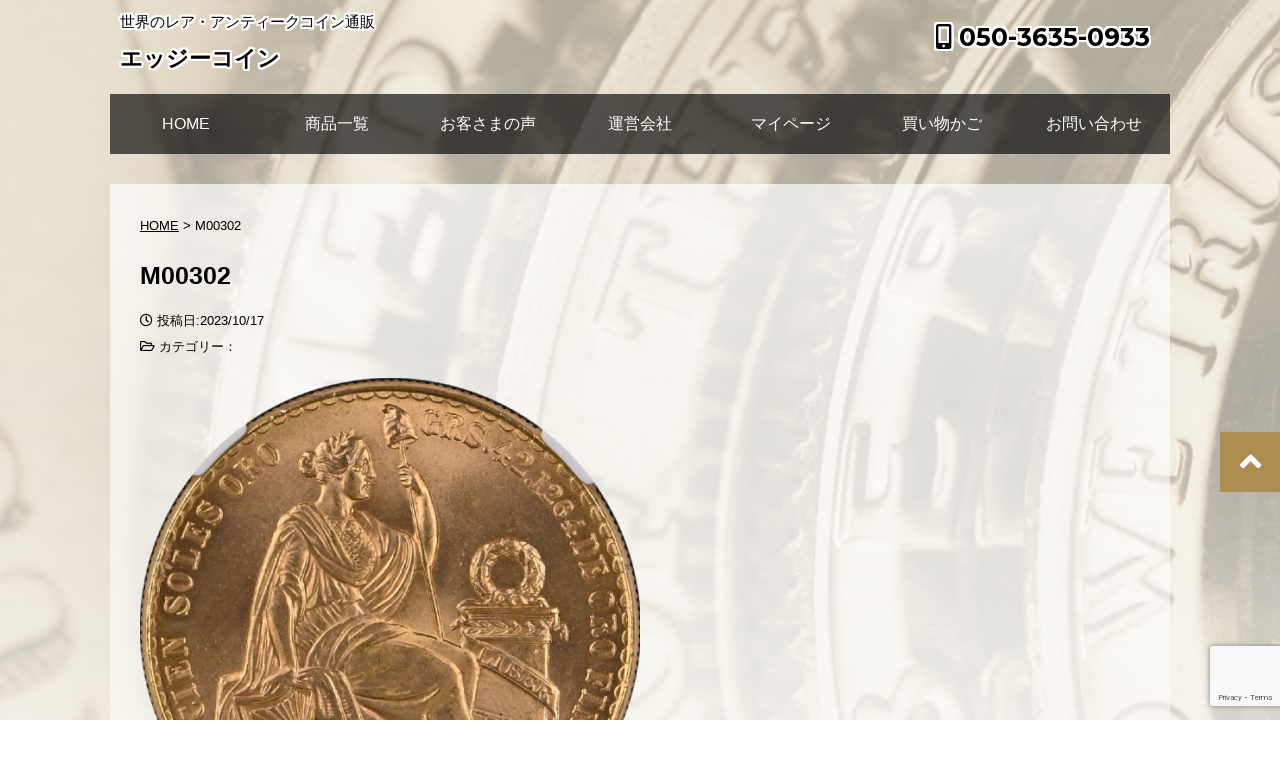

--- FILE ---
content_type: text/html; charset=UTF-8
request_url: https://shop.edgycoins.com/m00302
body_size: 11716
content:
<!DOCTYPE html>
<!--[if lt IE 7]>
<html class="ie6" dir="ltr" lang="ja" prefix="og: https://ogp.me/ns#"> <![endif]-->
<!--[if IE 7]>
<html class="i7" dir="ltr" lang="ja" prefix="og: https://ogp.me/ns#"> <![endif]-->
<!--[if IE 8]>
<html class="ie" dir="ltr" lang="ja" prefix="og: https://ogp.me/ns#"> <![endif]-->
<!--[if gt IE 8]><!-->
<html dir="ltr" lang="ja" prefix="og: https://ogp.me/ns#">
<!--<![endif]-->
<head prefix="og: http://ogp.me/ns# fb: http://ogp.me/ns/fb# article: http://ogp.me/ns/article#">
<meta charset="UTF-8" >
<meta name="viewport" content="width=device-width,initial-scale=1.0,user-scalable=no" />
<meta name="format-detection" content="telephone=no" />

<meta name="author" content="エッジーコイン" />
<link rel="alternate" type="application/rss+xml" title="エッジーコイン RSS Feed" href="https://shop.edgycoins.com/feed" />
<link rel="pingback" href="https://shop.edgycoins.com/xmlrpc.php" />
<!--[if lt IE 9]>
<script src="https://shop.edgycoins.com/wp-content/themes/original_theme/js/css3-mediaqueries.js"></script>
<script src="https://shop.edgycoins.com/wp-content/themes/original_theme/js/html5shiv.js"></script>
<![endif]-->

		<!-- All in One SEO 4.9.3 - aioseo.com -->
		<title>M00302 | エッジーコイン</title>
	<meta name="description" content="トップグレード(同列) ペルー 100ソル 大型金貨 1966年 MS67 NGC | エッジーコイン" />
	<meta name="robots" content="max-snippet:-1, max-image-preview:large, max-video-preview:-1" />
	<meta name="author" content="Edgycoins"/>
	<link rel="canonical" href="https://shop.edgycoins.com/m00302" />
	<meta name="generator" content="All in One SEO (AIOSEO) 4.9.3" />

		<!-- Global site tag (gtag.js) - Google Analytics -->
<script async src="https://www.googletagmanager.com/gtag/js?id=UA-101948958-1"></script>
<script>
 window.dataLayer = window.dataLayer || [];
 function gtag(){dataLayer.push(arguments);}
 gtag('js', new Date());
 gtag('config', 'UA-101948958-1');
</script>
		<meta property="og:locale" content="ja_JP" />
		<meta property="og:site_name" content="エッジーコイン / Edgycoins.com" />
		<meta property="og:type" content="article" />
		<meta property="og:title" content="M00302 | エッジーコイン" />
		<meta property="og:description" content="トップグレード(同列) ペルー 100ソル 大型金貨 1966年 MS67 NGC | エッジーコイン" />
		<meta property="og:url" content="https://shop.edgycoins.com/m00302" />
		<meta property="og:image" content="https://shop.edgycoins.com/wp-content/uploads/2020/07/edgycoins.jpg" />
		<meta property="og:image:secure_url" content="https://shop.edgycoins.com/wp-content/uploads/2020/07/edgycoins.jpg" />
		<meta property="og:image:width" content="1000" />
		<meta property="og:image:height" content="1000" />
		<meta property="article:published_time" content="2023-10-16T22:24:42+00:00" />
		<meta property="article:modified_time" content="2023-10-16T22:25:29+00:00" />
		<meta name="twitter:card" content="summary_large_image" />
		<meta name="twitter:site" content="@edgycoins" />
		<meta name="twitter:title" content="M00302 | エッジーコイン" />
		<meta name="twitter:description" content="トップグレード(同列) ペルー 100ソル 大型金貨 1966年 MS67 NGC | エッジーコイン" />
		<meta name="twitter:creator" content="@edgycoins" />
		<meta name="twitter:image" content="https://shop.edgycoins.com/wp-content/uploads/2020/07/edgycoins.jpg" />
		<script type="application/ld+json" class="aioseo-schema">
			{"@context":"https:\/\/schema.org","@graph":[{"@type":"BreadcrumbList","@id":"https:\/\/shop.edgycoins.com\/m00302#breadcrumblist","itemListElement":[{"@type":"ListItem","@id":"https:\/\/shop.edgycoins.com#listItem","position":1,"name":"Home","item":"https:\/\/shop.edgycoins.com","nextItem":{"@type":"ListItem","@id":"https:\/\/shop.edgycoins.com\/m00302#listItem","name":"M00302"}},{"@type":"ListItem","@id":"https:\/\/shop.edgycoins.com\/m00302#listItem","position":2,"name":"M00302","previousItem":{"@type":"ListItem","@id":"https:\/\/shop.edgycoins.com#listItem","name":"Home"}}]},{"@type":"ItemPage","@id":"https:\/\/shop.edgycoins.com\/m00302#itempage","url":"https:\/\/shop.edgycoins.com\/m00302","name":"M00302 | \u30a8\u30c3\u30b8\u30fc\u30b3\u30a4\u30f3","description":"\u30c8\u30c3\u30d7\u30b0\u30ec\u30fc\u30c9(\u540c\u5217) \u30da\u30eb\u30fc 100\u30bd\u30eb \u5927\u578b\u91d1\u8ca8 1966\u5e74 MS67 NGC | \u30a8\u30c3\u30b8\u30fc\u30b3\u30a4\u30f3","inLanguage":"ja","isPartOf":{"@id":"https:\/\/shop.edgycoins.com\/#website"},"breadcrumb":{"@id":"https:\/\/shop.edgycoins.com\/m00302#breadcrumblist"},"author":{"@id":"https:\/\/shop.edgycoins.com\/author\/edgycoins#author"},"creator":{"@id":"https:\/\/shop.edgycoins.com\/author\/edgycoins#author"},"datePublished":"2023-10-17T07:24:42+09:00","dateModified":"2023-10-17T07:25:29+09:00"},{"@type":"Organization","@id":"https:\/\/shop.edgycoins.com\/#organization","name":"\u30a8\u30c3\u30b8\u30fc\u30b3\u30a4\u30f3\u5408\u540c\u4f1a\u793e\uff08Edgycoins Ltd.\uff09","description":"\u4e16\u754c\u306e\u30ec\u30a2\u30fb\u30a2\u30f3\u30c6\u30a3\u30fc\u30af\u30b3\u30a4\u30f3\u901a\u8ca9","url":"https:\/\/shop.edgycoins.com\/","telephone":"+815036350933","logo":{"@type":"ImageObject","url":"https:\/\/shop.edgycoins.com\/wp-content\/uploads\/2020\/07\/edgycoins.jpg","@id":"https:\/\/shop.edgycoins.com\/m00302\/#organizationLogo","width":1000,"height":1000,"caption":"\u30a8\u30c3\u30b8\u30fc\u30b3\u30a4\u30f3 - Edgycoins.com"},"image":{"@id":"https:\/\/shop.edgycoins.com\/m00302\/#organizationLogo"},"sameAs":["https:\/\/twitter.com\/edgycoins"]},{"@type":"Person","@id":"https:\/\/shop.edgycoins.com\/author\/edgycoins#author","url":"https:\/\/shop.edgycoins.com\/author\/edgycoins","name":"Edgycoins","image":{"@type":"ImageObject","@id":"https:\/\/shop.edgycoins.com\/m00302#authorImage","url":"https:\/\/secure.gravatar.com\/avatar\/7894e776888591e634509d773723dc8f?s=96&d=mm&r=g","width":96,"height":96,"caption":"Edgycoins"}},{"@type":"WebSite","@id":"https:\/\/shop.edgycoins.com\/#website","url":"https:\/\/shop.edgycoins.com\/","name":"\u30a8\u30c3\u30b8\u30fc\u30b3\u30a4\u30f3 \u4e16\u754c\u306e\u30ec\u30a2\u30fb\u30a2\u30f3\u30c6\u30a3\u30fc\u30af\u30b3\u30a4\u30f3\u901a\u8ca9","description":"\u4e16\u754c\u306e\u30ec\u30a2\u30fb\u30a2\u30f3\u30c6\u30a3\u30fc\u30af\u30b3\u30a4\u30f3\u901a\u8ca9","inLanguage":"ja","publisher":{"@id":"https:\/\/shop.edgycoins.com\/#organization"}}]}
		</script>
		<!-- All in One SEO -->

<link rel='dns-prefetch' href='//ajax.googleapis.com' />
<link rel='dns-prefetch' href='//use.fontawesome.com' />
<link rel='dns-prefetch' href='//fonts.googleapis.com' />
		<!-- This site uses the Google Analytics by MonsterInsights plugin v9.11.1 - Using Analytics tracking - https://www.monsterinsights.com/ -->
							<script src="//www.googletagmanager.com/gtag/js?id=G-0T61R9JD43"  data-cfasync="false" data-wpfc-render="false" type="text/javascript" async></script>
			<script data-cfasync="false" data-wpfc-render="false" type="text/javascript">
				var mi_version = '9.11.1';
				var mi_track_user = true;
				var mi_no_track_reason = '';
								var MonsterInsightsDefaultLocations = {"page_location":"https:\/\/shop.edgycoins.com\/m00302\/"};
								if ( typeof MonsterInsightsPrivacyGuardFilter === 'function' ) {
					var MonsterInsightsLocations = (typeof MonsterInsightsExcludeQuery === 'object') ? MonsterInsightsPrivacyGuardFilter( MonsterInsightsExcludeQuery ) : MonsterInsightsPrivacyGuardFilter( MonsterInsightsDefaultLocations );
				} else {
					var MonsterInsightsLocations = (typeof MonsterInsightsExcludeQuery === 'object') ? MonsterInsightsExcludeQuery : MonsterInsightsDefaultLocations;
				}

								var disableStrs = [
										'ga-disable-G-0T61R9JD43',
									];

				/* Function to detect opted out users */
				function __gtagTrackerIsOptedOut() {
					for (var index = 0; index < disableStrs.length; index++) {
						if (document.cookie.indexOf(disableStrs[index] + '=true') > -1) {
							return true;
						}
					}

					return false;
				}

				/* Disable tracking if the opt-out cookie exists. */
				if (__gtagTrackerIsOptedOut()) {
					for (var index = 0; index < disableStrs.length; index++) {
						window[disableStrs[index]] = true;
					}
				}

				/* Opt-out function */
				function __gtagTrackerOptout() {
					for (var index = 0; index < disableStrs.length; index++) {
						document.cookie = disableStrs[index] + '=true; expires=Thu, 31 Dec 2099 23:59:59 UTC; path=/';
						window[disableStrs[index]] = true;
					}
				}

				if ('undefined' === typeof gaOptout) {
					function gaOptout() {
						__gtagTrackerOptout();
					}
				}
								window.dataLayer = window.dataLayer || [];

				window.MonsterInsightsDualTracker = {
					helpers: {},
					trackers: {},
				};
				if (mi_track_user) {
					function __gtagDataLayer() {
						dataLayer.push(arguments);
					}

					function __gtagTracker(type, name, parameters) {
						if (!parameters) {
							parameters = {};
						}

						if (parameters.send_to) {
							__gtagDataLayer.apply(null, arguments);
							return;
						}

						if (type === 'event') {
														parameters.send_to = monsterinsights_frontend.v4_id;
							var hookName = name;
							if (typeof parameters['event_category'] !== 'undefined') {
								hookName = parameters['event_category'] + ':' + name;
							}

							if (typeof MonsterInsightsDualTracker.trackers[hookName] !== 'undefined') {
								MonsterInsightsDualTracker.trackers[hookName](parameters);
							} else {
								__gtagDataLayer('event', name, parameters);
							}
							
						} else {
							__gtagDataLayer.apply(null, arguments);
						}
					}

					__gtagTracker('js', new Date());
					__gtagTracker('set', {
						'developer_id.dZGIzZG': true,
											});
					if ( MonsterInsightsLocations.page_location ) {
						__gtagTracker('set', MonsterInsightsLocations);
					}
										__gtagTracker('config', 'G-0T61R9JD43', {"forceSSL":"true","link_attribution":"true"} );
										window.gtag = __gtagTracker;										(function () {
						/* https://developers.google.com/analytics/devguides/collection/analyticsjs/ */
						/* ga and __gaTracker compatibility shim. */
						var noopfn = function () {
							return null;
						};
						var newtracker = function () {
							return new Tracker();
						};
						var Tracker = function () {
							return null;
						};
						var p = Tracker.prototype;
						p.get = noopfn;
						p.set = noopfn;
						p.send = function () {
							var args = Array.prototype.slice.call(arguments);
							args.unshift('send');
							__gaTracker.apply(null, args);
						};
						var __gaTracker = function () {
							var len = arguments.length;
							if (len === 0) {
								return;
							}
							var f = arguments[len - 1];
							if (typeof f !== 'object' || f === null || typeof f.hitCallback !== 'function') {
								if ('send' === arguments[0]) {
									var hitConverted, hitObject = false, action;
									if ('event' === arguments[1]) {
										if ('undefined' !== typeof arguments[3]) {
											hitObject = {
												'eventAction': arguments[3],
												'eventCategory': arguments[2],
												'eventLabel': arguments[4],
												'value': arguments[5] ? arguments[5] : 1,
											}
										}
									}
									if ('pageview' === arguments[1]) {
										if ('undefined' !== typeof arguments[2]) {
											hitObject = {
												'eventAction': 'page_view',
												'page_path': arguments[2],
											}
										}
									}
									if (typeof arguments[2] === 'object') {
										hitObject = arguments[2];
									}
									if (typeof arguments[5] === 'object') {
										Object.assign(hitObject, arguments[5]);
									}
									if ('undefined' !== typeof arguments[1].hitType) {
										hitObject = arguments[1];
										if ('pageview' === hitObject.hitType) {
											hitObject.eventAction = 'page_view';
										}
									}
									if (hitObject) {
										action = 'timing' === arguments[1].hitType ? 'timing_complete' : hitObject.eventAction;
										hitConverted = mapArgs(hitObject);
										__gtagTracker('event', action, hitConverted);
									}
								}
								return;
							}

							function mapArgs(args) {
								var arg, hit = {};
								var gaMap = {
									'eventCategory': 'event_category',
									'eventAction': 'event_action',
									'eventLabel': 'event_label',
									'eventValue': 'event_value',
									'nonInteraction': 'non_interaction',
									'timingCategory': 'event_category',
									'timingVar': 'name',
									'timingValue': 'value',
									'timingLabel': 'event_label',
									'page': 'page_path',
									'location': 'page_location',
									'title': 'page_title',
									'referrer' : 'page_referrer',
								};
								for (arg in args) {
																		if (!(!args.hasOwnProperty(arg) || !gaMap.hasOwnProperty(arg))) {
										hit[gaMap[arg]] = args[arg];
									} else {
										hit[arg] = args[arg];
									}
								}
								return hit;
							}

							try {
								f.hitCallback();
							} catch (ex) {
							}
						};
						__gaTracker.create = newtracker;
						__gaTracker.getByName = newtracker;
						__gaTracker.getAll = function () {
							return [];
						};
						__gaTracker.remove = noopfn;
						__gaTracker.loaded = true;
						window['__gaTracker'] = __gaTracker;
					})();
									} else {
										console.log("");
					(function () {
						function __gtagTracker() {
							return null;
						}

						window['__gtagTracker'] = __gtagTracker;
						window['gtag'] = __gtagTracker;
					})();
									}
			</script>
							<!-- / Google Analytics by MonsterInsights -->
		<link rel='stylesheet' id='wp-block-library-css' href='https://shop.edgycoins.com/wp-includes/css/dist/block-library/style.min.css?ver=6.5.7' type='text/css' media='all' />
<link rel='stylesheet' id='aioseo/css/src/vue/standalone/blocks/table-of-contents/global.scss-css' href='https://shop.edgycoins.com/wp-content/plugins/all-in-one-seo-pack/dist/Lite/assets/css/table-of-contents/global.e90f6d47.css?ver=4.9.3' type='text/css' media='all' />
<style id='font-awesome-svg-styles-default-inline-css' type='text/css'>
.svg-inline--fa {
  display: inline-block;
  height: 1em;
  overflow: visible;
  vertical-align: -.125em;
}
</style>
<link rel='stylesheet' id='font-awesome-svg-styles-css' href='https://shop.edgycoins.com/wp-content/uploads/font-awesome/v5.14.0/css/svg-with-js.css' type='text/css' media='all' />
<style id='font-awesome-svg-styles-inline-css' type='text/css'>
   .wp-block-font-awesome-icon svg::before,
   .wp-rich-text-font-awesome-icon svg::before {content: unset;}
</style>
<style id='classic-theme-styles-inline-css' type='text/css'>
/*! This file is auto-generated */
.wp-block-button__link{color:#fff;background-color:#32373c;border-radius:9999px;box-shadow:none;text-decoration:none;padding:calc(.667em + 2px) calc(1.333em + 2px);font-size:1.125em}.wp-block-file__button{background:#32373c;color:#fff;text-decoration:none}
</style>
<style id='global-styles-inline-css' type='text/css'>
body{--wp--preset--color--black: #000000;--wp--preset--color--cyan-bluish-gray: #abb8c3;--wp--preset--color--white: #ffffff;--wp--preset--color--pale-pink: #f78da7;--wp--preset--color--vivid-red: #cf2e2e;--wp--preset--color--luminous-vivid-orange: #ff6900;--wp--preset--color--luminous-vivid-amber: #fcb900;--wp--preset--color--light-green-cyan: #7bdcb5;--wp--preset--color--vivid-green-cyan: #00d084;--wp--preset--color--pale-cyan-blue: #8ed1fc;--wp--preset--color--vivid-cyan-blue: #0693e3;--wp--preset--color--vivid-purple: #9b51e0;--wp--preset--gradient--vivid-cyan-blue-to-vivid-purple: linear-gradient(135deg,rgba(6,147,227,1) 0%,rgb(155,81,224) 100%);--wp--preset--gradient--light-green-cyan-to-vivid-green-cyan: linear-gradient(135deg,rgb(122,220,180) 0%,rgb(0,208,130) 100%);--wp--preset--gradient--luminous-vivid-amber-to-luminous-vivid-orange: linear-gradient(135deg,rgba(252,185,0,1) 0%,rgba(255,105,0,1) 100%);--wp--preset--gradient--luminous-vivid-orange-to-vivid-red: linear-gradient(135deg,rgba(255,105,0,1) 0%,rgb(207,46,46) 100%);--wp--preset--gradient--very-light-gray-to-cyan-bluish-gray: linear-gradient(135deg,rgb(238,238,238) 0%,rgb(169,184,195) 100%);--wp--preset--gradient--cool-to-warm-spectrum: linear-gradient(135deg,rgb(74,234,220) 0%,rgb(151,120,209) 20%,rgb(207,42,186) 40%,rgb(238,44,130) 60%,rgb(251,105,98) 80%,rgb(254,248,76) 100%);--wp--preset--gradient--blush-light-purple: linear-gradient(135deg,rgb(255,206,236) 0%,rgb(152,150,240) 100%);--wp--preset--gradient--blush-bordeaux: linear-gradient(135deg,rgb(254,205,165) 0%,rgb(254,45,45) 50%,rgb(107,0,62) 100%);--wp--preset--gradient--luminous-dusk: linear-gradient(135deg,rgb(255,203,112) 0%,rgb(199,81,192) 50%,rgb(65,88,208) 100%);--wp--preset--gradient--pale-ocean: linear-gradient(135deg,rgb(255,245,203) 0%,rgb(182,227,212) 50%,rgb(51,167,181) 100%);--wp--preset--gradient--electric-grass: linear-gradient(135deg,rgb(202,248,128) 0%,rgb(113,206,126) 100%);--wp--preset--gradient--midnight: linear-gradient(135deg,rgb(2,3,129) 0%,rgb(40,116,252) 100%);--wp--preset--font-size--small: 13px;--wp--preset--font-size--medium: 20px;--wp--preset--font-size--large: 36px;--wp--preset--font-size--x-large: 42px;--wp--preset--spacing--20: 0.44rem;--wp--preset--spacing--30: 0.67rem;--wp--preset--spacing--40: 1rem;--wp--preset--spacing--50: 1.5rem;--wp--preset--spacing--60: 2.25rem;--wp--preset--spacing--70: 3.38rem;--wp--preset--spacing--80: 5.06rem;--wp--preset--shadow--natural: 6px 6px 9px rgba(0, 0, 0, 0.2);--wp--preset--shadow--deep: 12px 12px 50px rgba(0, 0, 0, 0.4);--wp--preset--shadow--sharp: 6px 6px 0px rgba(0, 0, 0, 0.2);--wp--preset--shadow--outlined: 6px 6px 0px -3px rgba(255, 255, 255, 1), 6px 6px rgba(0, 0, 0, 1);--wp--preset--shadow--crisp: 6px 6px 0px rgba(0, 0, 0, 1);}:where(.is-layout-flex){gap: 0.5em;}:where(.is-layout-grid){gap: 0.5em;}body .is-layout-flex{display: flex;}body .is-layout-flex{flex-wrap: wrap;align-items: center;}body .is-layout-flex > *{margin: 0;}body .is-layout-grid{display: grid;}body .is-layout-grid > *{margin: 0;}:where(.wp-block-columns.is-layout-flex){gap: 2em;}:where(.wp-block-columns.is-layout-grid){gap: 2em;}:where(.wp-block-post-template.is-layout-flex){gap: 1.25em;}:where(.wp-block-post-template.is-layout-grid){gap: 1.25em;}.has-black-color{color: var(--wp--preset--color--black) !important;}.has-cyan-bluish-gray-color{color: var(--wp--preset--color--cyan-bluish-gray) !important;}.has-white-color{color: var(--wp--preset--color--white) !important;}.has-pale-pink-color{color: var(--wp--preset--color--pale-pink) !important;}.has-vivid-red-color{color: var(--wp--preset--color--vivid-red) !important;}.has-luminous-vivid-orange-color{color: var(--wp--preset--color--luminous-vivid-orange) !important;}.has-luminous-vivid-amber-color{color: var(--wp--preset--color--luminous-vivid-amber) !important;}.has-light-green-cyan-color{color: var(--wp--preset--color--light-green-cyan) !important;}.has-vivid-green-cyan-color{color: var(--wp--preset--color--vivid-green-cyan) !important;}.has-pale-cyan-blue-color{color: var(--wp--preset--color--pale-cyan-blue) !important;}.has-vivid-cyan-blue-color{color: var(--wp--preset--color--vivid-cyan-blue) !important;}.has-vivid-purple-color{color: var(--wp--preset--color--vivid-purple) !important;}.has-black-background-color{background-color: var(--wp--preset--color--black) !important;}.has-cyan-bluish-gray-background-color{background-color: var(--wp--preset--color--cyan-bluish-gray) !important;}.has-white-background-color{background-color: var(--wp--preset--color--white) !important;}.has-pale-pink-background-color{background-color: var(--wp--preset--color--pale-pink) !important;}.has-vivid-red-background-color{background-color: var(--wp--preset--color--vivid-red) !important;}.has-luminous-vivid-orange-background-color{background-color: var(--wp--preset--color--luminous-vivid-orange) !important;}.has-luminous-vivid-amber-background-color{background-color: var(--wp--preset--color--luminous-vivid-amber) !important;}.has-light-green-cyan-background-color{background-color: var(--wp--preset--color--light-green-cyan) !important;}.has-vivid-green-cyan-background-color{background-color: var(--wp--preset--color--vivid-green-cyan) !important;}.has-pale-cyan-blue-background-color{background-color: var(--wp--preset--color--pale-cyan-blue) !important;}.has-vivid-cyan-blue-background-color{background-color: var(--wp--preset--color--vivid-cyan-blue) !important;}.has-vivid-purple-background-color{background-color: var(--wp--preset--color--vivid-purple) !important;}.has-black-border-color{border-color: var(--wp--preset--color--black) !important;}.has-cyan-bluish-gray-border-color{border-color: var(--wp--preset--color--cyan-bluish-gray) !important;}.has-white-border-color{border-color: var(--wp--preset--color--white) !important;}.has-pale-pink-border-color{border-color: var(--wp--preset--color--pale-pink) !important;}.has-vivid-red-border-color{border-color: var(--wp--preset--color--vivid-red) !important;}.has-luminous-vivid-orange-border-color{border-color: var(--wp--preset--color--luminous-vivid-orange) !important;}.has-luminous-vivid-amber-border-color{border-color: var(--wp--preset--color--luminous-vivid-amber) !important;}.has-light-green-cyan-border-color{border-color: var(--wp--preset--color--light-green-cyan) !important;}.has-vivid-green-cyan-border-color{border-color: var(--wp--preset--color--vivid-green-cyan) !important;}.has-pale-cyan-blue-border-color{border-color: var(--wp--preset--color--pale-cyan-blue) !important;}.has-vivid-cyan-blue-border-color{border-color: var(--wp--preset--color--vivid-cyan-blue) !important;}.has-vivid-purple-border-color{border-color: var(--wp--preset--color--vivid-purple) !important;}.has-vivid-cyan-blue-to-vivid-purple-gradient-background{background: var(--wp--preset--gradient--vivid-cyan-blue-to-vivid-purple) !important;}.has-light-green-cyan-to-vivid-green-cyan-gradient-background{background: var(--wp--preset--gradient--light-green-cyan-to-vivid-green-cyan) !important;}.has-luminous-vivid-amber-to-luminous-vivid-orange-gradient-background{background: var(--wp--preset--gradient--luminous-vivid-amber-to-luminous-vivid-orange) !important;}.has-luminous-vivid-orange-to-vivid-red-gradient-background{background: var(--wp--preset--gradient--luminous-vivid-orange-to-vivid-red) !important;}.has-very-light-gray-to-cyan-bluish-gray-gradient-background{background: var(--wp--preset--gradient--very-light-gray-to-cyan-bluish-gray) !important;}.has-cool-to-warm-spectrum-gradient-background{background: var(--wp--preset--gradient--cool-to-warm-spectrum) !important;}.has-blush-light-purple-gradient-background{background: var(--wp--preset--gradient--blush-light-purple) !important;}.has-blush-bordeaux-gradient-background{background: var(--wp--preset--gradient--blush-bordeaux) !important;}.has-luminous-dusk-gradient-background{background: var(--wp--preset--gradient--luminous-dusk) !important;}.has-pale-ocean-gradient-background{background: var(--wp--preset--gradient--pale-ocean) !important;}.has-electric-grass-gradient-background{background: var(--wp--preset--gradient--electric-grass) !important;}.has-midnight-gradient-background{background: var(--wp--preset--gradient--midnight) !important;}.has-small-font-size{font-size: var(--wp--preset--font-size--small) !important;}.has-medium-font-size{font-size: var(--wp--preset--font-size--medium) !important;}.has-large-font-size{font-size: var(--wp--preset--font-size--large) !important;}.has-x-large-font-size{font-size: var(--wp--preset--font-size--x-large) !important;}
.wp-block-navigation a:where(:not(.wp-element-button)){color: inherit;}
:where(.wp-block-post-template.is-layout-flex){gap: 1.25em;}:where(.wp-block-post-template.is-layout-grid){gap: 1.25em;}
:where(.wp-block-columns.is-layout-flex){gap: 2em;}:where(.wp-block-columns.is-layout-grid){gap: 2em;}
.wp-block-pullquote{font-size: 1.5em;line-height: 1.6;}
</style>
<link rel='stylesheet' id='contact-form-7-css' href='https://shop.edgycoins.com/wp-content/plugins/contact-form-7/includes/css/styles.css?ver=5.9.8' type='text/css' media='all' />
<link rel='stylesheet' id='contact-form-7-confirm-css' href='https://shop.edgycoins.com/wp-content/plugins/contact-form-7-add-confirm/includes/css/styles.css?ver=5.1-20210610' type='text/css' media='all' />
<link rel='stylesheet' id='font-awesome-official-css' href='https://use.fontawesome.com/releases/v5.14.0/css/all.css' type='text/css' media='all' integrity="sha384-HzLeBuhoNPvSl5KYnjx0BT+WB0QEEqLprO+NBkkk5gbc67FTaL7XIGa2w1L0Xbgc" crossorigin="anonymous" />
<link rel='stylesheet' id='usces_default_css-css' href='https://shop.edgycoins.com/wp-content/plugins/usc-e-shop/css/usces_default.css?ver=2.9.14.2403121' type='text/css' media='all' />
<link rel='stylesheet' id='dashicons-css' href='https://shop.edgycoins.com/wp-includes/css/dashicons.min.css?ver=6.5.7' type='text/css' media='all' />
<link rel='stylesheet' id='usces_cart_css-css' href='https://shop.edgycoins.com/wp-content/plugins/usc-e-shop/css/usces_cart.css?ver=2.9.14.2403121' type='text/css' media='all' />
<link rel='stylesheet' id='theme_cart_css-css' href='https://shop.edgycoins.com/wp-content/themes/original_theme/usces_cart.css?ver=2.9.14.2403121' type='text/css' media='all' />
<link rel='stylesheet' id='normalize-css' href='https://shop.edgycoins.com/wp-content/themes/original_theme/css/normalize.css?ver=1.5.9' type='text/css' media='all' />
<link rel='stylesheet' id='font-awesome-css' href='https://shop.edgycoins.com/wp-content/themes/original_theme/css/fontawesome/css/font-awesome.min.css?ver=4.7.0' type='text/css' media='all' />
<link rel='stylesheet' id='style-css' href='https://shop.edgycoins.com/wp-content/themes/original_theme/style.css?ver=6.5.7' type='text/css' media='all' />
<link rel='stylesheet' id='fonts-googleapis-montserrat-css' href='https://fonts.googleapis.com/css?family=Montserrat%3A700&#038;ver=6.5.7' type='text/css' media='all' />
<link rel='stylesheet' id='flexslider-css' href='https://shop.edgycoins.com/wp-content/themes/original_theme/css/flexslider.css?ver=2.7.2' type='text/css' media='all' />
<link rel='stylesheet' id='font-awesome-official-v4shim-css' href='https://use.fontawesome.com/releases/v5.14.0/css/v4-shims.css' type='text/css' media='all' integrity="sha384-9aKO2QU3KETrRCCXFbhLK16iRd15nC+OYEmpVb54jY8/CEXz/GVRsnM73wcbYw+m" crossorigin="anonymous" />
<style id='font-awesome-official-v4shim-inline-css' type='text/css'>
@font-face {
font-family: "FontAwesome";
font-display: block;
src: url("https://use.fontawesome.com/releases/v5.14.0/webfonts/fa-brands-400.eot"),
		url("https://use.fontawesome.com/releases/v5.14.0/webfonts/fa-brands-400.eot?#iefix") format("embedded-opentype"),
		url("https://use.fontawesome.com/releases/v5.14.0/webfonts/fa-brands-400.woff2") format("woff2"),
		url("https://use.fontawesome.com/releases/v5.14.0/webfonts/fa-brands-400.woff") format("woff"),
		url("https://use.fontawesome.com/releases/v5.14.0/webfonts/fa-brands-400.ttf") format("truetype"),
		url("https://use.fontawesome.com/releases/v5.14.0/webfonts/fa-brands-400.svg#fontawesome") format("svg");
}

@font-face {
font-family: "FontAwesome";
font-display: block;
src: url("https://use.fontawesome.com/releases/v5.14.0/webfonts/fa-solid-900.eot"),
		url("https://use.fontawesome.com/releases/v5.14.0/webfonts/fa-solid-900.eot?#iefix") format("embedded-opentype"),
		url("https://use.fontawesome.com/releases/v5.14.0/webfonts/fa-solid-900.woff2") format("woff2"),
		url("https://use.fontawesome.com/releases/v5.14.0/webfonts/fa-solid-900.woff") format("woff"),
		url("https://use.fontawesome.com/releases/v5.14.0/webfonts/fa-solid-900.ttf") format("truetype"),
		url("https://use.fontawesome.com/releases/v5.14.0/webfonts/fa-solid-900.svg#fontawesome") format("svg");
}

@font-face {
font-family: "FontAwesome";
font-display: block;
src: url("https://use.fontawesome.com/releases/v5.14.0/webfonts/fa-regular-400.eot"),
		url("https://use.fontawesome.com/releases/v5.14.0/webfonts/fa-regular-400.eot?#iefix") format("embedded-opentype"),
		url("https://use.fontawesome.com/releases/v5.14.0/webfonts/fa-regular-400.woff2") format("woff2"),
		url("https://use.fontawesome.com/releases/v5.14.0/webfonts/fa-regular-400.woff") format("woff"),
		url("https://use.fontawesome.com/releases/v5.14.0/webfonts/fa-regular-400.ttf") format("truetype"),
		url("https://use.fontawesome.com/releases/v5.14.0/webfonts/fa-regular-400.svg#fontawesome") format("svg");
unicode-range: U+F004-F005,U+F007,U+F017,U+F022,U+F024,U+F02E,U+F03E,U+F044,U+F057-F059,U+F06E,U+F070,U+F075,U+F07B-F07C,U+F080,U+F086,U+F089,U+F094,U+F09D,U+F0A0,U+F0A4-F0A7,U+F0C5,U+F0C7-F0C8,U+F0E0,U+F0EB,U+F0F3,U+F0F8,U+F0FE,U+F111,U+F118-F11A,U+F11C,U+F133,U+F144,U+F146,U+F14A,U+F14D-F14E,U+F150-F152,U+F15B-F15C,U+F164-F165,U+F185-F186,U+F191-F192,U+F1AD,U+F1C1-F1C9,U+F1CD,U+F1D8,U+F1E3,U+F1EA,U+F1F6,U+F1F9,U+F20A,U+F247-F249,U+F24D,U+F254-F25B,U+F25D,U+F267,U+F271-F274,U+F279,U+F28B,U+F28D,U+F2B5-F2B6,U+F2B9,U+F2BB,U+F2BD,U+F2C1-F2C2,U+F2D0,U+F2D2,U+F2DC,U+F2ED,U+F328,U+F358-F35B,U+F3A5,U+F3D1,U+F410,U+F4AD;
}
</style>
<script type="text/javascript" src="//ajax.googleapis.com/ajax/libs/jquery/1.11.3/jquery.min.js?ver=1.11.3" id="jquery-js"></script>
<script type="text/javascript" src="https://shop.edgycoins.com/wp-content/plugins/google-analytics-for-wordpress/assets/js/frontend-gtag.js?ver=9.11.1" id="monsterinsights-frontend-script-js" async="async" data-wp-strategy="async"></script>
<script data-cfasync="false" data-wpfc-render="false" type="text/javascript" id='monsterinsights-frontend-script-js-extra'>/* <![CDATA[ */
var monsterinsights_frontend = {"js_events_tracking":"true","download_extensions":"doc,pdf,ppt,zip,xls,docx,pptx,xlsx","inbound_paths":"[{\"path\":\"\\\/go\\\/\",\"label\":\"affiliate\"},{\"path\":\"\\\/recommend\\\/\",\"label\":\"affiliate\"}]","home_url":"https:\/\/shop.edgycoins.com","hash_tracking":"false","v4_id":"G-0T61R9JD43"};/* ]]> */
</script>
<script type="text/javascript" src="https://shop.edgycoins.com/wp-content/themes/original_theme/js/smoothscroll.js?ver=6.5.7" id="smoothscroll-js"></script>
<script type="text/javascript" src="https://shop.edgycoins.com/wp-content/themes/original_theme/js/jquery.flexslider-min.js?ver=2.7.2" id="flexslider-js-js"></script>
<link rel="https://api.w.org/" href="https://shop.edgycoins.com/wp-json/" /><link rel="alternate" type="application/json" href="https://shop.edgycoins.com/wp-json/wp/v2/media/5807" /><link rel="EditURI" type="application/rsd+xml" title="RSD" href="https://shop.edgycoins.com/xmlrpc.php?rsd" />
<link rel='shortlink' href='https://shop.edgycoins.com/?p=5807' />
<link rel="alternate" type="application/json+oembed" href="https://shop.edgycoins.com/wp-json/oembed/1.0/embed?url=https%3A%2F%2Fshop.edgycoins.com%2Fm00302" />
<link rel="alternate" type="text/xml+oembed" href="https://shop.edgycoins.com/wp-json/oembed/1.0/embed?url=https%3A%2F%2Fshop.edgycoins.com%2Fm00302&#038;format=xml" />
			<!-- WCEX_Google_Analytics_4 plugins -->
			<!-- Global site tag (gtag.js) - Google Analytics -->
			<script async src="https://www.googletagmanager.com/gtag/js?id=G-QWWTLBQ2XJ"></script>
			<script>
				window.dataLayer = window.dataLayer || [];
				function gtag(){dataLayer.push(arguments);}
				gtag('js', new Date());

				gtag('config', 'G-QWWTLBQ2XJ');
			</script>
						<!-- WCEX_Google_Analytics_4 plugins -->
			<script>
				gtag('event', '');
			</script>
						<!-- WCEX_Google_Analytics_4 plugins -->
			<!-- Google Tag Manager -->
			<script>(function(w,d,s,l,i){w[l]=w[l]||[];w[l].push({'gtm.start':
				new Date().getTime(),event:'gtm.js'});var f=d.getElementsByTagName(s)[0],
				j=d.createElement(s),dl=l!='dataLayer'?'&l='+l:'';j.async=true;j.src=
				'https://www.googletagmanager.com/gtm.js?id='+i+dl;f.parentNode.insertBefore(j,f);
				})(window,document,'script','dataLayer','GTM-5DDDH7W');</script>
			<!-- End Google Tag Manager -->
			<style id="wpforms-css-vars-root">
				:root {
					--wpforms-field-border-radius: 3px;
--wpforms-field-background-color: #ffffff;
--wpforms-field-border-color: rgba( 0, 0, 0, 0.25 );
--wpforms-field-text-color: rgba( 0, 0, 0, 0.7 );
--wpforms-label-color: rgba( 0, 0, 0, 0.85 );
--wpforms-label-sublabel-color: rgba( 0, 0, 0, 0.55 );
--wpforms-label-error-color: #d63637;
--wpforms-button-border-radius: 3px;
--wpforms-button-background-color: #066aab;
--wpforms-button-text-color: #ffffff;
--wpforms-page-break-color: #066aab;
--wpforms-field-size-input-height: 43px;
--wpforms-field-size-input-spacing: 15px;
--wpforms-field-size-font-size: 16px;
--wpforms-field-size-line-height: 19px;
--wpforms-field-size-padding-h: 14px;
--wpforms-field-size-checkbox-size: 16px;
--wpforms-field-size-sublabel-spacing: 5px;
--wpforms-field-size-icon-size: 1;
--wpforms-label-size-font-size: 16px;
--wpforms-label-size-line-height: 19px;
--wpforms-label-size-sublabel-font-size: 14px;
--wpforms-label-size-sublabel-line-height: 17px;
--wpforms-button-size-font-size: 17px;
--wpforms-button-size-height: 41px;
--wpforms-button-size-padding-h: 15px;
--wpforms-button-size-margin-top: 10px;

				}
			</style></head>
<body class="attachment-template-default single single-attachment postid-5807 attachmentid-5807 attachment-png attachment" >
<div id="st-ami">
<div id="wrapper" class="colum1">
<div id="wrapper-in">
<header>
<div id="headbox-bg">
<div class="clearfix" id="headbox">
<nav id="s-navi" class="pcnone">
<dl class="acordion">
<dt class="trigger"><p><span class="op"><i class="fa fa-bars"></i></span></p></dt>
<dd class="acordion_tree">
<div class="menu-menu1-container"><ul id="menu-menu1" class="menu"><li id="menu-item-17" class="menu-item menu-item-type-custom menu-item-object-custom menu-item-home menu-item-17"><a href="https://shop.edgycoins.com/">HOME</a></li>
<li id="menu-item-749" class="menu-item menu-item-type-taxonomy menu-item-object-category menu-item-749"><a href="https://shop.edgycoins.com/item">商品一覧</a></li>
<li id="menu-item-3339" class="menu-item menu-item-type-custom menu-item-object-custom menu-item-3339"><a href="https://shop.edgycoins.com/voice">お客さまの声</a></li>
<li id="menu-item-922" class="menu-item menu-item-type-post_type menu-item-object-page menu-item-922"><a href="https://shop.edgycoins.com/company">運営会社</a></li>
<li id="menu-item-18" class="menu-item menu-item-type-post_type menu-item-object-page menu-item-18"><a href="https://shop.edgycoins.com/usces-member">マイページ</a></li>
<li id="menu-item-19" class="menu-item menu-item-type-post_type menu-item-object-page menu-item-19"><a href="https://shop.edgycoins.com/usces-cart">買い物かご</a></li>
<li id="menu-item-943" class="menu-item menu-item-type-post_type menu-item-object-page menu-item-943"><a href="https://shop.edgycoins.com/contact">お問い合わせ</a></li>
</ul></div><div class="clear"></div>
</dd>
</dl>
</nav>
<div id="header-l">
<h1 class="descr">世界のレア・アンティークコイン通販</h1>
<p class="sitename"><a href="https://shop.edgycoins.com/">エッジーコイン</a></p>
</div>
<!-- /#header-l -->
<div id="header-r" class="smanone">
<p class="head-telno"><a href="tel:050-3635-0933"><i class="fa fa-mobile"></i>&nbsp;050-3635-0933</a></p>
</div>
<!-- /#header-r -->
</div>
<!-- /#headbox-bg -->
</div>
<!-- /#headbox clearfix -->

<div id="gazou-wide">
<div id="st-menubox">
<div id="st-menuwide">
<nav class="smanone clearfix"><ul id="menu-menu1-1" class="menu"><li class="menu-item menu-item-type-custom menu-item-object-custom menu-item-home menu-item-17"><a href="https://shop.edgycoins.com/">HOME</a></li>
<li class="menu-item menu-item-type-taxonomy menu-item-object-category menu-item-749"><a href="https://shop.edgycoins.com/item">商品一覧</a></li>
<li class="menu-item menu-item-type-custom menu-item-object-custom menu-item-3339"><a href="https://shop.edgycoins.com/voice">お客さまの声</a></li>
<li class="menu-item menu-item-type-post_type menu-item-object-page menu-item-922"><a href="https://shop.edgycoins.com/company">運営会社</a></li>
<li class="menu-item menu-item-type-post_type menu-item-object-page menu-item-18"><a href="https://shop.edgycoins.com/usces-member">マイページ</a></li>
<li class="menu-item menu-item-type-post_type menu-item-object-page menu-item-19"><a href="https://shop.edgycoins.com/usces-cart">買い物かご</a></li>
<li class="menu-item menu-item-type-post_type menu-item-object-page menu-item-943"><a href="https://shop.edgycoins.com/contact">お問い合わせ</a></li>
</ul></nav></div>
</div>
</div>
</header>
<div id="content-w">
<div id="content" class="clearfix">
<div id="contentInner">
<main>
<article>

<div id="breadcrumb">
<span property="itemListElement" typeof="ListItem"><a property="item" typeof="WebPage" title="Go to エッジーコイン." href="https://shop.edgycoins.com" class="home" ><span property="name">HOME</span></a><meta property="position" content="1"></span>&nbsp;&gt;&nbsp;<span property="itemListElement" typeof="ListItem"><span property="name" class="post post-attachment current-item">M00302</span><meta property="url" content="https://shop.edgycoins.com/m00302"><meta property="position" content="2"></span></div>

<div id="post-5807" class="post post-5807 attachment type-attachment status-inherit hentry">
<h1 class="entry-title">M00302</h1>
<div class="blogbox">
<p><span class="kdate">
<time>
<i class="fa fa-clock-o"></i> 投稿日:2023/10/17</time>
</span></p>
<p class="tagst">
<i class="fa fa-folder-open-o" aria-hidden="true"></i> カテゴリー：<br />
</p>
</div>
<div class="mainbox">
<div id="nocopy">
<div class="entry-content">
<p class="attachment"><a href='https://shop.edgycoins.com/wp-content/uploads/2023/10/M00302.png'><img fetchpriority="high" decoding="async" width="500" height="500" src="https://shop.edgycoins.com/wp-content/uploads/2023/10/M00302-500x500.png" class="attachment-medium size-medium" alt="トップグレード(同列) ペルー 100ソル 大型金貨 1966年 MS67 NGC" srcset="https://shop.edgycoins.com/wp-content/uploads/2023/10/M00302-500x500.png 500w, https://shop.edgycoins.com/wp-content/uploads/2023/10/M00302-380x380.png 380w, https://shop.edgycoins.com/wp-content/uploads/2023/10/M00302-300x300.png 300w, https://shop.edgycoins.com/wp-content/uploads/2023/10/M00302.png 580w" sizes="(max-width: 500px) 100vw, 500px" /></a></p>
</div>
</div>
</div>
<!-- .mainboxここまで -->



<div class="sns">
<ul class="clearfix">
<!--ツイートボタン-->
<li class="twitter">
<a rel="nofollow" onclick="window.open('//twitter.com/intent/tweet?url=https%3A%2F%2Fshop.edgycoins.com&text=%E3%82%A8%E3%83%83%E3%82%B8%E3%83%BC%E3%82%B3%E3%82%A4%E3%83%B3&tw_p=tweetbutton', '', 'width=500,height=450'); return false;"><i class="fa fa-twitter"></i><span class="snstext " >Twitter</span></a>
</li>

<!--シェアボタン-->
<li class="facebook">
<a href="//www.facebook.com/sharer.php?src=bm&u=https%3A%2F%2Fshop.edgycoins.com&t=%E3%82%A8%E3%83%83%E3%82%B8%E3%83%BC%E3%82%B3%E3%82%A4%E3%83%B3" target="_blank" rel="nofollow"><i class="fa fa-facebook"></i><span class="snstext " >シェア</span>
</a>
</li>

<!--LINEボタン-->
<li class="line">
<a href="//line.me/R/msg/text/?%E3%82%A8%E3%83%83%E3%82%B8%E3%83%BC%E3%82%B3%E3%82%A4%E3%83%B3%0Ahttps%3A%2F%2Fshop.edgycoins.com" target="_blank" rel="nofollow"><i class="fas fa-comment" aria-hidden="true"></i><span class="snstext" >LINE</span></a>
</li>

</ul>
</div>

<aside>
<div class="p-navi clearfix">
<ul>
</ul>
</div>
</aside>
</div>
<!--/post-->

</article>
</main>
</div>
<!-- /#contentInner -->
</div>
<!--/#content -->
</div>
<!-- /contentw -->

<div id="floatingMenu">
<ul>
<li class="btnTop"><a href="#wrapper"><i class="fa fa-angle-up"></i></a></li>
</ul>
</div>


<footer>
<div id="footer">
<div id="footer-in">
<div class="footermenubox clearfix"><ul id="menu-menu_foot" class="footermenust"><li id="menu-item-1398" class="menu-item menu-item-type-custom menu-item-object-custom menu-item-home menu-item-1398"><a href="https://shop.edgycoins.com/">HOME</a></li>
<li id="menu-item-1402" class="menu-item menu-item-type-taxonomy menu-item-object-category menu-item-1402"><a href="https://shop.edgycoins.com/item">商品一覧</a></li>
<li id="menu-item-1405" class="menu-item menu-item-type-taxonomy menu-item-object-category menu-item-1405"><a href="https://shop.edgycoins.com/news">お知らせ</a></li>
<li id="menu-item-3338" class="menu-item menu-item-type-custom menu-item-object-custom menu-item-3338"><a href="https://shop.edgycoins.com/voice">お客さまの声</a></li>
<li id="menu-item-1403" class="menu-item menu-item-type-taxonomy menu-item-object-category menu-item-1403"><a href="https://shop.edgycoins.com/blog">ブログ</a></li>
<li id="menu-item-1396" class="menu-item menu-item-type-post_type menu-item-object-page menu-item-1396"><a href="https://shop.edgycoins.com/company">運営会社</a></li>
<li id="menu-item-1393" class="menu-item menu-item-type-post_type menu-item-object-page menu-item-1393"><a href="https://shop.edgycoins.com/law">特定商取引法に基づく表記</a></li>
<li id="menu-item-1394" class="menu-item menu-item-type-post_type menu-item-object-page menu-item-1394"><a href="https://shop.edgycoins.com/policy">プライバシーポリシー</a></li>
<li id="menu-item-1395" class="menu-item menu-item-type-post_type menu-item-object-page menu-item-1395"><a href="https://shop.edgycoins.com/contact">お問い合わせ</a></li>
</ul></div><h3 class="footerlogo"><a href="https://shop.edgycoins.com/">エッジーコイン</a></h3>
<p class="descr">世界のレア・アンティークコイン通販</p><p class="head-telno"><a href="tel:050-3635-0933"><i class="fa fa-mobile"></i>&nbsp;050-3635-0933</a></p>
<p class="copyr" data-copyr>Copyright&copy; <a href="https://shop.edgycoins.com/">エッジーコイン</a>. 2019-2026 All&ensp;Rights Reserved.</p>
</div>
</div>
</footer>

</div>
<!-- /#wrapperin -->

</div>
<!-- /#wrapper -->

</div>
<!-- /#st-ami -->
	<script type='text/javascript'>
		uscesL10n = {
			
			'ajaxurl': "https://shop.edgycoins.com/wp-admin/admin-ajax.php",
			'loaderurl': "https://shop.edgycoins.com/wp-content/plugins/usc-e-shop/images/loading.gif",
			'post_id': "5807",
			'cart_number': "4",
			'is_cart_row': false,
			'opt_esse': new Array(  ),
			'opt_means': new Array(  ),
			'mes_opts': new Array(  ),
			'key_opts': new Array(  ),
			'previous_url': "https://shop.edgycoins.com",
			'itemRestriction': "",
			'itemOrderAcceptable': "0",
			'uscespage': "",
			'uscesid': "MDBlMzE1NmRlOTRhMjUxNTRhOGY4MTNjNDQyN2Y1MDRhMzlkNmFhOTU3MmQwNTAzX2FjdGluZ18wX0E%3D",
			'wc_nonce': "c1e7cf84d0"
		}
	</script>
	<script type='text/javascript' src='https://shop.edgycoins.com/wp-content/plugins/usc-e-shop/js/usces_cart.js'></script>
<!-- Welcart version : v2.9.14.2403121 -->
<script type="text/javascript" src="https://shop.edgycoins.com/wp-includes/js/dist/vendor/wp-polyfill-inert.min.js?ver=3.1.2" id="wp-polyfill-inert-js"></script>
<script type="text/javascript" src="https://shop.edgycoins.com/wp-includes/js/dist/vendor/regenerator-runtime.min.js?ver=0.14.0" id="regenerator-runtime-js"></script>
<script type="text/javascript" src="https://shop.edgycoins.com/wp-includes/js/dist/vendor/wp-polyfill.min.js?ver=3.15.0" id="wp-polyfill-js"></script>
<script type="text/javascript" src="https://shop.edgycoins.com/wp-includes/js/dist/hooks.min.js?ver=2810c76e705dd1a53b18" id="wp-hooks-js"></script>
<script type="text/javascript" src="https://shop.edgycoins.com/wp-includes/js/dist/i18n.min.js?ver=5e580eb46a90c2b997e6" id="wp-i18n-js"></script>
<script type="text/javascript" id="wp-i18n-js-after">
/* <![CDATA[ */
wp.i18n.setLocaleData( { 'text direction\u0004ltr': [ 'ltr' ] } );
/* ]]> */
</script>
<script type="text/javascript" src="https://shop.edgycoins.com/wp-content/plugins/contact-form-7/includes/swv/js/index.js?ver=5.9.8" id="swv-js"></script>
<script type="text/javascript" id="contact-form-7-js-extra">
/* <![CDATA[ */
var wpcf7 = {"api":{"root":"https:\/\/shop.edgycoins.com\/wp-json\/","namespace":"contact-form-7\/v1"}};
/* ]]> */
</script>
<script type="text/javascript" id="contact-form-7-js-translations">
/* <![CDATA[ */
( function( domain, translations ) {
	var localeData = translations.locale_data[ domain ] || translations.locale_data.messages;
	localeData[""].domain = domain;
	wp.i18n.setLocaleData( localeData, domain );
} )( "contact-form-7", {"translation-revision-date":"2024-07-17 08:16:16+0000","generator":"GlotPress\/4.0.1","domain":"messages","locale_data":{"messages":{"":{"domain":"messages","plural-forms":"nplurals=1; plural=0;","lang":"ja_JP"},"This contact form is placed in the wrong place.":["\u3053\u306e\u30b3\u30f3\u30bf\u30af\u30c8\u30d5\u30a9\u30fc\u30e0\u306f\u9593\u9055\u3063\u305f\u4f4d\u7f6e\u306b\u7f6e\u304b\u308c\u3066\u3044\u307e\u3059\u3002"],"Error:":["\u30a8\u30e9\u30fc:"]}},"comment":{"reference":"includes\/js\/index.js"}} );
/* ]]> */
</script>
<script type="text/javascript" src="https://shop.edgycoins.com/wp-content/plugins/contact-form-7/includes/js/index.js?ver=5.9.8" id="contact-form-7-js"></script>
<script type="text/javascript" src="https://shop.edgycoins.com/wp-includes/js/jquery/jquery.form.min.js?ver=4.3.0" id="jquery-form-js"></script>
<script type="text/javascript" src="https://shop.edgycoins.com/wp-content/plugins/contact-form-7-add-confirm/includes/js/scripts.js?ver=5.1-20210610" id="contact-form-7-confirm-js"></script>
<script type="text/javascript" src="https://www.google.com/recaptcha/api.js?render=6LcvHi4qAAAAANfWxllKH5w679_HSGGuoy2zYQWi&amp;ver=3.0" id="google-recaptcha-js"></script>
<script type="text/javascript" id="wpcf7-recaptcha-js-extra">
/* <![CDATA[ */
var wpcf7_recaptcha = {"sitekey":"6LcvHi4qAAAAANfWxllKH5w679_HSGGuoy2zYQWi","actions":{"homepage":"homepage","contactform":"contactform"}};
/* ]]> */
</script>
<script type="text/javascript" src="https://shop.edgycoins.com/wp-content/plugins/contact-form-7/modules/recaptcha/index.js?ver=5.9.8" id="wpcf7-recaptcha-js"></script>
<script type="text/javascript" src="https://shop.edgycoins.com/wp-content/themes/original_theme/js/base.js?ver=6.5.7" id="base-js"></script>
<script>(function(){
var w=window,d=document;
var s=('https:' == document.location.protocol ? 'https://' : 'http://') + "app.chatplus.jp/cp.js";
d["__cp_d"]=('https:' == document.location.protocol ? 'https://' : 'http://') + "app.chatplus.jp";
d["__cp_c"]="0dfc8991_1";
var a=d.createElement("script"), m=d.getElementsByTagName("script")[0];
a.async=true,a.src=s,m.parentNode.insertBefore(a,m);})();</script>
</body>
</html>


--- FILE ---
content_type: text/html; charset=utf-8
request_url: https://www.google.com/recaptcha/api2/anchor?ar=1&k=6LcvHi4qAAAAANfWxllKH5w679_HSGGuoy2zYQWi&co=aHR0cHM6Ly9zaG9wLmVkZ3ljb2lucy5jb206NDQz&hl=en&v=N67nZn4AqZkNcbeMu4prBgzg&size=invisible&anchor-ms=20000&execute-ms=30000&cb=r7k9w0ad0pzr
body_size: 48836
content:
<!DOCTYPE HTML><html dir="ltr" lang="en"><head><meta http-equiv="Content-Type" content="text/html; charset=UTF-8">
<meta http-equiv="X-UA-Compatible" content="IE=edge">
<title>reCAPTCHA</title>
<style type="text/css">
/* cyrillic-ext */
@font-face {
  font-family: 'Roboto';
  font-style: normal;
  font-weight: 400;
  font-stretch: 100%;
  src: url(//fonts.gstatic.com/s/roboto/v48/KFO7CnqEu92Fr1ME7kSn66aGLdTylUAMa3GUBHMdazTgWw.woff2) format('woff2');
  unicode-range: U+0460-052F, U+1C80-1C8A, U+20B4, U+2DE0-2DFF, U+A640-A69F, U+FE2E-FE2F;
}
/* cyrillic */
@font-face {
  font-family: 'Roboto';
  font-style: normal;
  font-weight: 400;
  font-stretch: 100%;
  src: url(//fonts.gstatic.com/s/roboto/v48/KFO7CnqEu92Fr1ME7kSn66aGLdTylUAMa3iUBHMdazTgWw.woff2) format('woff2');
  unicode-range: U+0301, U+0400-045F, U+0490-0491, U+04B0-04B1, U+2116;
}
/* greek-ext */
@font-face {
  font-family: 'Roboto';
  font-style: normal;
  font-weight: 400;
  font-stretch: 100%;
  src: url(//fonts.gstatic.com/s/roboto/v48/KFO7CnqEu92Fr1ME7kSn66aGLdTylUAMa3CUBHMdazTgWw.woff2) format('woff2');
  unicode-range: U+1F00-1FFF;
}
/* greek */
@font-face {
  font-family: 'Roboto';
  font-style: normal;
  font-weight: 400;
  font-stretch: 100%;
  src: url(//fonts.gstatic.com/s/roboto/v48/KFO7CnqEu92Fr1ME7kSn66aGLdTylUAMa3-UBHMdazTgWw.woff2) format('woff2');
  unicode-range: U+0370-0377, U+037A-037F, U+0384-038A, U+038C, U+038E-03A1, U+03A3-03FF;
}
/* math */
@font-face {
  font-family: 'Roboto';
  font-style: normal;
  font-weight: 400;
  font-stretch: 100%;
  src: url(//fonts.gstatic.com/s/roboto/v48/KFO7CnqEu92Fr1ME7kSn66aGLdTylUAMawCUBHMdazTgWw.woff2) format('woff2');
  unicode-range: U+0302-0303, U+0305, U+0307-0308, U+0310, U+0312, U+0315, U+031A, U+0326-0327, U+032C, U+032F-0330, U+0332-0333, U+0338, U+033A, U+0346, U+034D, U+0391-03A1, U+03A3-03A9, U+03B1-03C9, U+03D1, U+03D5-03D6, U+03F0-03F1, U+03F4-03F5, U+2016-2017, U+2034-2038, U+203C, U+2040, U+2043, U+2047, U+2050, U+2057, U+205F, U+2070-2071, U+2074-208E, U+2090-209C, U+20D0-20DC, U+20E1, U+20E5-20EF, U+2100-2112, U+2114-2115, U+2117-2121, U+2123-214F, U+2190, U+2192, U+2194-21AE, U+21B0-21E5, U+21F1-21F2, U+21F4-2211, U+2213-2214, U+2216-22FF, U+2308-230B, U+2310, U+2319, U+231C-2321, U+2336-237A, U+237C, U+2395, U+239B-23B7, U+23D0, U+23DC-23E1, U+2474-2475, U+25AF, U+25B3, U+25B7, U+25BD, U+25C1, U+25CA, U+25CC, U+25FB, U+266D-266F, U+27C0-27FF, U+2900-2AFF, U+2B0E-2B11, U+2B30-2B4C, U+2BFE, U+3030, U+FF5B, U+FF5D, U+1D400-1D7FF, U+1EE00-1EEFF;
}
/* symbols */
@font-face {
  font-family: 'Roboto';
  font-style: normal;
  font-weight: 400;
  font-stretch: 100%;
  src: url(//fonts.gstatic.com/s/roboto/v48/KFO7CnqEu92Fr1ME7kSn66aGLdTylUAMaxKUBHMdazTgWw.woff2) format('woff2');
  unicode-range: U+0001-000C, U+000E-001F, U+007F-009F, U+20DD-20E0, U+20E2-20E4, U+2150-218F, U+2190, U+2192, U+2194-2199, U+21AF, U+21E6-21F0, U+21F3, U+2218-2219, U+2299, U+22C4-22C6, U+2300-243F, U+2440-244A, U+2460-24FF, U+25A0-27BF, U+2800-28FF, U+2921-2922, U+2981, U+29BF, U+29EB, U+2B00-2BFF, U+4DC0-4DFF, U+FFF9-FFFB, U+10140-1018E, U+10190-1019C, U+101A0, U+101D0-101FD, U+102E0-102FB, U+10E60-10E7E, U+1D2C0-1D2D3, U+1D2E0-1D37F, U+1F000-1F0FF, U+1F100-1F1AD, U+1F1E6-1F1FF, U+1F30D-1F30F, U+1F315, U+1F31C, U+1F31E, U+1F320-1F32C, U+1F336, U+1F378, U+1F37D, U+1F382, U+1F393-1F39F, U+1F3A7-1F3A8, U+1F3AC-1F3AF, U+1F3C2, U+1F3C4-1F3C6, U+1F3CA-1F3CE, U+1F3D4-1F3E0, U+1F3ED, U+1F3F1-1F3F3, U+1F3F5-1F3F7, U+1F408, U+1F415, U+1F41F, U+1F426, U+1F43F, U+1F441-1F442, U+1F444, U+1F446-1F449, U+1F44C-1F44E, U+1F453, U+1F46A, U+1F47D, U+1F4A3, U+1F4B0, U+1F4B3, U+1F4B9, U+1F4BB, U+1F4BF, U+1F4C8-1F4CB, U+1F4D6, U+1F4DA, U+1F4DF, U+1F4E3-1F4E6, U+1F4EA-1F4ED, U+1F4F7, U+1F4F9-1F4FB, U+1F4FD-1F4FE, U+1F503, U+1F507-1F50B, U+1F50D, U+1F512-1F513, U+1F53E-1F54A, U+1F54F-1F5FA, U+1F610, U+1F650-1F67F, U+1F687, U+1F68D, U+1F691, U+1F694, U+1F698, U+1F6AD, U+1F6B2, U+1F6B9-1F6BA, U+1F6BC, U+1F6C6-1F6CF, U+1F6D3-1F6D7, U+1F6E0-1F6EA, U+1F6F0-1F6F3, U+1F6F7-1F6FC, U+1F700-1F7FF, U+1F800-1F80B, U+1F810-1F847, U+1F850-1F859, U+1F860-1F887, U+1F890-1F8AD, U+1F8B0-1F8BB, U+1F8C0-1F8C1, U+1F900-1F90B, U+1F93B, U+1F946, U+1F984, U+1F996, U+1F9E9, U+1FA00-1FA6F, U+1FA70-1FA7C, U+1FA80-1FA89, U+1FA8F-1FAC6, U+1FACE-1FADC, U+1FADF-1FAE9, U+1FAF0-1FAF8, U+1FB00-1FBFF;
}
/* vietnamese */
@font-face {
  font-family: 'Roboto';
  font-style: normal;
  font-weight: 400;
  font-stretch: 100%;
  src: url(//fonts.gstatic.com/s/roboto/v48/KFO7CnqEu92Fr1ME7kSn66aGLdTylUAMa3OUBHMdazTgWw.woff2) format('woff2');
  unicode-range: U+0102-0103, U+0110-0111, U+0128-0129, U+0168-0169, U+01A0-01A1, U+01AF-01B0, U+0300-0301, U+0303-0304, U+0308-0309, U+0323, U+0329, U+1EA0-1EF9, U+20AB;
}
/* latin-ext */
@font-face {
  font-family: 'Roboto';
  font-style: normal;
  font-weight: 400;
  font-stretch: 100%;
  src: url(//fonts.gstatic.com/s/roboto/v48/KFO7CnqEu92Fr1ME7kSn66aGLdTylUAMa3KUBHMdazTgWw.woff2) format('woff2');
  unicode-range: U+0100-02BA, U+02BD-02C5, U+02C7-02CC, U+02CE-02D7, U+02DD-02FF, U+0304, U+0308, U+0329, U+1D00-1DBF, U+1E00-1E9F, U+1EF2-1EFF, U+2020, U+20A0-20AB, U+20AD-20C0, U+2113, U+2C60-2C7F, U+A720-A7FF;
}
/* latin */
@font-face {
  font-family: 'Roboto';
  font-style: normal;
  font-weight: 400;
  font-stretch: 100%;
  src: url(//fonts.gstatic.com/s/roboto/v48/KFO7CnqEu92Fr1ME7kSn66aGLdTylUAMa3yUBHMdazQ.woff2) format('woff2');
  unicode-range: U+0000-00FF, U+0131, U+0152-0153, U+02BB-02BC, U+02C6, U+02DA, U+02DC, U+0304, U+0308, U+0329, U+2000-206F, U+20AC, U+2122, U+2191, U+2193, U+2212, U+2215, U+FEFF, U+FFFD;
}
/* cyrillic-ext */
@font-face {
  font-family: 'Roboto';
  font-style: normal;
  font-weight: 500;
  font-stretch: 100%;
  src: url(//fonts.gstatic.com/s/roboto/v48/KFO7CnqEu92Fr1ME7kSn66aGLdTylUAMa3GUBHMdazTgWw.woff2) format('woff2');
  unicode-range: U+0460-052F, U+1C80-1C8A, U+20B4, U+2DE0-2DFF, U+A640-A69F, U+FE2E-FE2F;
}
/* cyrillic */
@font-face {
  font-family: 'Roboto';
  font-style: normal;
  font-weight: 500;
  font-stretch: 100%;
  src: url(//fonts.gstatic.com/s/roboto/v48/KFO7CnqEu92Fr1ME7kSn66aGLdTylUAMa3iUBHMdazTgWw.woff2) format('woff2');
  unicode-range: U+0301, U+0400-045F, U+0490-0491, U+04B0-04B1, U+2116;
}
/* greek-ext */
@font-face {
  font-family: 'Roboto';
  font-style: normal;
  font-weight: 500;
  font-stretch: 100%;
  src: url(//fonts.gstatic.com/s/roboto/v48/KFO7CnqEu92Fr1ME7kSn66aGLdTylUAMa3CUBHMdazTgWw.woff2) format('woff2');
  unicode-range: U+1F00-1FFF;
}
/* greek */
@font-face {
  font-family: 'Roboto';
  font-style: normal;
  font-weight: 500;
  font-stretch: 100%;
  src: url(//fonts.gstatic.com/s/roboto/v48/KFO7CnqEu92Fr1ME7kSn66aGLdTylUAMa3-UBHMdazTgWw.woff2) format('woff2');
  unicode-range: U+0370-0377, U+037A-037F, U+0384-038A, U+038C, U+038E-03A1, U+03A3-03FF;
}
/* math */
@font-face {
  font-family: 'Roboto';
  font-style: normal;
  font-weight: 500;
  font-stretch: 100%;
  src: url(//fonts.gstatic.com/s/roboto/v48/KFO7CnqEu92Fr1ME7kSn66aGLdTylUAMawCUBHMdazTgWw.woff2) format('woff2');
  unicode-range: U+0302-0303, U+0305, U+0307-0308, U+0310, U+0312, U+0315, U+031A, U+0326-0327, U+032C, U+032F-0330, U+0332-0333, U+0338, U+033A, U+0346, U+034D, U+0391-03A1, U+03A3-03A9, U+03B1-03C9, U+03D1, U+03D5-03D6, U+03F0-03F1, U+03F4-03F5, U+2016-2017, U+2034-2038, U+203C, U+2040, U+2043, U+2047, U+2050, U+2057, U+205F, U+2070-2071, U+2074-208E, U+2090-209C, U+20D0-20DC, U+20E1, U+20E5-20EF, U+2100-2112, U+2114-2115, U+2117-2121, U+2123-214F, U+2190, U+2192, U+2194-21AE, U+21B0-21E5, U+21F1-21F2, U+21F4-2211, U+2213-2214, U+2216-22FF, U+2308-230B, U+2310, U+2319, U+231C-2321, U+2336-237A, U+237C, U+2395, U+239B-23B7, U+23D0, U+23DC-23E1, U+2474-2475, U+25AF, U+25B3, U+25B7, U+25BD, U+25C1, U+25CA, U+25CC, U+25FB, U+266D-266F, U+27C0-27FF, U+2900-2AFF, U+2B0E-2B11, U+2B30-2B4C, U+2BFE, U+3030, U+FF5B, U+FF5D, U+1D400-1D7FF, U+1EE00-1EEFF;
}
/* symbols */
@font-face {
  font-family: 'Roboto';
  font-style: normal;
  font-weight: 500;
  font-stretch: 100%;
  src: url(//fonts.gstatic.com/s/roboto/v48/KFO7CnqEu92Fr1ME7kSn66aGLdTylUAMaxKUBHMdazTgWw.woff2) format('woff2');
  unicode-range: U+0001-000C, U+000E-001F, U+007F-009F, U+20DD-20E0, U+20E2-20E4, U+2150-218F, U+2190, U+2192, U+2194-2199, U+21AF, U+21E6-21F0, U+21F3, U+2218-2219, U+2299, U+22C4-22C6, U+2300-243F, U+2440-244A, U+2460-24FF, U+25A0-27BF, U+2800-28FF, U+2921-2922, U+2981, U+29BF, U+29EB, U+2B00-2BFF, U+4DC0-4DFF, U+FFF9-FFFB, U+10140-1018E, U+10190-1019C, U+101A0, U+101D0-101FD, U+102E0-102FB, U+10E60-10E7E, U+1D2C0-1D2D3, U+1D2E0-1D37F, U+1F000-1F0FF, U+1F100-1F1AD, U+1F1E6-1F1FF, U+1F30D-1F30F, U+1F315, U+1F31C, U+1F31E, U+1F320-1F32C, U+1F336, U+1F378, U+1F37D, U+1F382, U+1F393-1F39F, U+1F3A7-1F3A8, U+1F3AC-1F3AF, U+1F3C2, U+1F3C4-1F3C6, U+1F3CA-1F3CE, U+1F3D4-1F3E0, U+1F3ED, U+1F3F1-1F3F3, U+1F3F5-1F3F7, U+1F408, U+1F415, U+1F41F, U+1F426, U+1F43F, U+1F441-1F442, U+1F444, U+1F446-1F449, U+1F44C-1F44E, U+1F453, U+1F46A, U+1F47D, U+1F4A3, U+1F4B0, U+1F4B3, U+1F4B9, U+1F4BB, U+1F4BF, U+1F4C8-1F4CB, U+1F4D6, U+1F4DA, U+1F4DF, U+1F4E3-1F4E6, U+1F4EA-1F4ED, U+1F4F7, U+1F4F9-1F4FB, U+1F4FD-1F4FE, U+1F503, U+1F507-1F50B, U+1F50D, U+1F512-1F513, U+1F53E-1F54A, U+1F54F-1F5FA, U+1F610, U+1F650-1F67F, U+1F687, U+1F68D, U+1F691, U+1F694, U+1F698, U+1F6AD, U+1F6B2, U+1F6B9-1F6BA, U+1F6BC, U+1F6C6-1F6CF, U+1F6D3-1F6D7, U+1F6E0-1F6EA, U+1F6F0-1F6F3, U+1F6F7-1F6FC, U+1F700-1F7FF, U+1F800-1F80B, U+1F810-1F847, U+1F850-1F859, U+1F860-1F887, U+1F890-1F8AD, U+1F8B0-1F8BB, U+1F8C0-1F8C1, U+1F900-1F90B, U+1F93B, U+1F946, U+1F984, U+1F996, U+1F9E9, U+1FA00-1FA6F, U+1FA70-1FA7C, U+1FA80-1FA89, U+1FA8F-1FAC6, U+1FACE-1FADC, U+1FADF-1FAE9, U+1FAF0-1FAF8, U+1FB00-1FBFF;
}
/* vietnamese */
@font-face {
  font-family: 'Roboto';
  font-style: normal;
  font-weight: 500;
  font-stretch: 100%;
  src: url(//fonts.gstatic.com/s/roboto/v48/KFO7CnqEu92Fr1ME7kSn66aGLdTylUAMa3OUBHMdazTgWw.woff2) format('woff2');
  unicode-range: U+0102-0103, U+0110-0111, U+0128-0129, U+0168-0169, U+01A0-01A1, U+01AF-01B0, U+0300-0301, U+0303-0304, U+0308-0309, U+0323, U+0329, U+1EA0-1EF9, U+20AB;
}
/* latin-ext */
@font-face {
  font-family: 'Roboto';
  font-style: normal;
  font-weight: 500;
  font-stretch: 100%;
  src: url(//fonts.gstatic.com/s/roboto/v48/KFO7CnqEu92Fr1ME7kSn66aGLdTylUAMa3KUBHMdazTgWw.woff2) format('woff2');
  unicode-range: U+0100-02BA, U+02BD-02C5, U+02C7-02CC, U+02CE-02D7, U+02DD-02FF, U+0304, U+0308, U+0329, U+1D00-1DBF, U+1E00-1E9F, U+1EF2-1EFF, U+2020, U+20A0-20AB, U+20AD-20C0, U+2113, U+2C60-2C7F, U+A720-A7FF;
}
/* latin */
@font-face {
  font-family: 'Roboto';
  font-style: normal;
  font-weight: 500;
  font-stretch: 100%;
  src: url(//fonts.gstatic.com/s/roboto/v48/KFO7CnqEu92Fr1ME7kSn66aGLdTylUAMa3yUBHMdazQ.woff2) format('woff2');
  unicode-range: U+0000-00FF, U+0131, U+0152-0153, U+02BB-02BC, U+02C6, U+02DA, U+02DC, U+0304, U+0308, U+0329, U+2000-206F, U+20AC, U+2122, U+2191, U+2193, U+2212, U+2215, U+FEFF, U+FFFD;
}
/* cyrillic-ext */
@font-face {
  font-family: 'Roboto';
  font-style: normal;
  font-weight: 900;
  font-stretch: 100%;
  src: url(//fonts.gstatic.com/s/roboto/v48/KFO7CnqEu92Fr1ME7kSn66aGLdTylUAMa3GUBHMdazTgWw.woff2) format('woff2');
  unicode-range: U+0460-052F, U+1C80-1C8A, U+20B4, U+2DE0-2DFF, U+A640-A69F, U+FE2E-FE2F;
}
/* cyrillic */
@font-face {
  font-family: 'Roboto';
  font-style: normal;
  font-weight: 900;
  font-stretch: 100%;
  src: url(//fonts.gstatic.com/s/roboto/v48/KFO7CnqEu92Fr1ME7kSn66aGLdTylUAMa3iUBHMdazTgWw.woff2) format('woff2');
  unicode-range: U+0301, U+0400-045F, U+0490-0491, U+04B0-04B1, U+2116;
}
/* greek-ext */
@font-face {
  font-family: 'Roboto';
  font-style: normal;
  font-weight: 900;
  font-stretch: 100%;
  src: url(//fonts.gstatic.com/s/roboto/v48/KFO7CnqEu92Fr1ME7kSn66aGLdTylUAMa3CUBHMdazTgWw.woff2) format('woff2');
  unicode-range: U+1F00-1FFF;
}
/* greek */
@font-face {
  font-family: 'Roboto';
  font-style: normal;
  font-weight: 900;
  font-stretch: 100%;
  src: url(//fonts.gstatic.com/s/roboto/v48/KFO7CnqEu92Fr1ME7kSn66aGLdTylUAMa3-UBHMdazTgWw.woff2) format('woff2');
  unicode-range: U+0370-0377, U+037A-037F, U+0384-038A, U+038C, U+038E-03A1, U+03A3-03FF;
}
/* math */
@font-face {
  font-family: 'Roboto';
  font-style: normal;
  font-weight: 900;
  font-stretch: 100%;
  src: url(//fonts.gstatic.com/s/roboto/v48/KFO7CnqEu92Fr1ME7kSn66aGLdTylUAMawCUBHMdazTgWw.woff2) format('woff2');
  unicode-range: U+0302-0303, U+0305, U+0307-0308, U+0310, U+0312, U+0315, U+031A, U+0326-0327, U+032C, U+032F-0330, U+0332-0333, U+0338, U+033A, U+0346, U+034D, U+0391-03A1, U+03A3-03A9, U+03B1-03C9, U+03D1, U+03D5-03D6, U+03F0-03F1, U+03F4-03F5, U+2016-2017, U+2034-2038, U+203C, U+2040, U+2043, U+2047, U+2050, U+2057, U+205F, U+2070-2071, U+2074-208E, U+2090-209C, U+20D0-20DC, U+20E1, U+20E5-20EF, U+2100-2112, U+2114-2115, U+2117-2121, U+2123-214F, U+2190, U+2192, U+2194-21AE, U+21B0-21E5, U+21F1-21F2, U+21F4-2211, U+2213-2214, U+2216-22FF, U+2308-230B, U+2310, U+2319, U+231C-2321, U+2336-237A, U+237C, U+2395, U+239B-23B7, U+23D0, U+23DC-23E1, U+2474-2475, U+25AF, U+25B3, U+25B7, U+25BD, U+25C1, U+25CA, U+25CC, U+25FB, U+266D-266F, U+27C0-27FF, U+2900-2AFF, U+2B0E-2B11, U+2B30-2B4C, U+2BFE, U+3030, U+FF5B, U+FF5D, U+1D400-1D7FF, U+1EE00-1EEFF;
}
/* symbols */
@font-face {
  font-family: 'Roboto';
  font-style: normal;
  font-weight: 900;
  font-stretch: 100%;
  src: url(//fonts.gstatic.com/s/roboto/v48/KFO7CnqEu92Fr1ME7kSn66aGLdTylUAMaxKUBHMdazTgWw.woff2) format('woff2');
  unicode-range: U+0001-000C, U+000E-001F, U+007F-009F, U+20DD-20E0, U+20E2-20E4, U+2150-218F, U+2190, U+2192, U+2194-2199, U+21AF, U+21E6-21F0, U+21F3, U+2218-2219, U+2299, U+22C4-22C6, U+2300-243F, U+2440-244A, U+2460-24FF, U+25A0-27BF, U+2800-28FF, U+2921-2922, U+2981, U+29BF, U+29EB, U+2B00-2BFF, U+4DC0-4DFF, U+FFF9-FFFB, U+10140-1018E, U+10190-1019C, U+101A0, U+101D0-101FD, U+102E0-102FB, U+10E60-10E7E, U+1D2C0-1D2D3, U+1D2E0-1D37F, U+1F000-1F0FF, U+1F100-1F1AD, U+1F1E6-1F1FF, U+1F30D-1F30F, U+1F315, U+1F31C, U+1F31E, U+1F320-1F32C, U+1F336, U+1F378, U+1F37D, U+1F382, U+1F393-1F39F, U+1F3A7-1F3A8, U+1F3AC-1F3AF, U+1F3C2, U+1F3C4-1F3C6, U+1F3CA-1F3CE, U+1F3D4-1F3E0, U+1F3ED, U+1F3F1-1F3F3, U+1F3F5-1F3F7, U+1F408, U+1F415, U+1F41F, U+1F426, U+1F43F, U+1F441-1F442, U+1F444, U+1F446-1F449, U+1F44C-1F44E, U+1F453, U+1F46A, U+1F47D, U+1F4A3, U+1F4B0, U+1F4B3, U+1F4B9, U+1F4BB, U+1F4BF, U+1F4C8-1F4CB, U+1F4D6, U+1F4DA, U+1F4DF, U+1F4E3-1F4E6, U+1F4EA-1F4ED, U+1F4F7, U+1F4F9-1F4FB, U+1F4FD-1F4FE, U+1F503, U+1F507-1F50B, U+1F50D, U+1F512-1F513, U+1F53E-1F54A, U+1F54F-1F5FA, U+1F610, U+1F650-1F67F, U+1F687, U+1F68D, U+1F691, U+1F694, U+1F698, U+1F6AD, U+1F6B2, U+1F6B9-1F6BA, U+1F6BC, U+1F6C6-1F6CF, U+1F6D3-1F6D7, U+1F6E0-1F6EA, U+1F6F0-1F6F3, U+1F6F7-1F6FC, U+1F700-1F7FF, U+1F800-1F80B, U+1F810-1F847, U+1F850-1F859, U+1F860-1F887, U+1F890-1F8AD, U+1F8B0-1F8BB, U+1F8C0-1F8C1, U+1F900-1F90B, U+1F93B, U+1F946, U+1F984, U+1F996, U+1F9E9, U+1FA00-1FA6F, U+1FA70-1FA7C, U+1FA80-1FA89, U+1FA8F-1FAC6, U+1FACE-1FADC, U+1FADF-1FAE9, U+1FAF0-1FAF8, U+1FB00-1FBFF;
}
/* vietnamese */
@font-face {
  font-family: 'Roboto';
  font-style: normal;
  font-weight: 900;
  font-stretch: 100%;
  src: url(//fonts.gstatic.com/s/roboto/v48/KFO7CnqEu92Fr1ME7kSn66aGLdTylUAMa3OUBHMdazTgWw.woff2) format('woff2');
  unicode-range: U+0102-0103, U+0110-0111, U+0128-0129, U+0168-0169, U+01A0-01A1, U+01AF-01B0, U+0300-0301, U+0303-0304, U+0308-0309, U+0323, U+0329, U+1EA0-1EF9, U+20AB;
}
/* latin-ext */
@font-face {
  font-family: 'Roboto';
  font-style: normal;
  font-weight: 900;
  font-stretch: 100%;
  src: url(//fonts.gstatic.com/s/roboto/v48/KFO7CnqEu92Fr1ME7kSn66aGLdTylUAMa3KUBHMdazTgWw.woff2) format('woff2');
  unicode-range: U+0100-02BA, U+02BD-02C5, U+02C7-02CC, U+02CE-02D7, U+02DD-02FF, U+0304, U+0308, U+0329, U+1D00-1DBF, U+1E00-1E9F, U+1EF2-1EFF, U+2020, U+20A0-20AB, U+20AD-20C0, U+2113, U+2C60-2C7F, U+A720-A7FF;
}
/* latin */
@font-face {
  font-family: 'Roboto';
  font-style: normal;
  font-weight: 900;
  font-stretch: 100%;
  src: url(//fonts.gstatic.com/s/roboto/v48/KFO7CnqEu92Fr1ME7kSn66aGLdTylUAMa3yUBHMdazQ.woff2) format('woff2');
  unicode-range: U+0000-00FF, U+0131, U+0152-0153, U+02BB-02BC, U+02C6, U+02DA, U+02DC, U+0304, U+0308, U+0329, U+2000-206F, U+20AC, U+2122, U+2191, U+2193, U+2212, U+2215, U+FEFF, U+FFFD;
}

</style>
<link rel="stylesheet" type="text/css" href="https://www.gstatic.com/recaptcha/releases/N67nZn4AqZkNcbeMu4prBgzg/styles__ltr.css">
<script nonce="mEXGu7GVMwvq8-dt1r_NPA" type="text/javascript">window['__recaptcha_api'] = 'https://www.google.com/recaptcha/api2/';</script>
<script type="text/javascript" src="https://www.gstatic.com/recaptcha/releases/N67nZn4AqZkNcbeMu4prBgzg/recaptcha__en.js" nonce="mEXGu7GVMwvq8-dt1r_NPA">
      
    </script></head>
<body><div id="rc-anchor-alert" class="rc-anchor-alert"></div>
<input type="hidden" id="recaptcha-token" value="[base64]">
<script type="text/javascript" nonce="mEXGu7GVMwvq8-dt1r_NPA">
      recaptcha.anchor.Main.init("[\x22ainput\x22,[\x22bgdata\x22,\x22\x22,\[base64]/[base64]/MjU1Ong/[base64]/[base64]/[base64]/[base64]/[base64]/[base64]/[base64]/[base64]/[base64]/[base64]/[base64]/[base64]/[base64]/[base64]/[base64]\\u003d\x22,\[base64]\\u003d\\u003d\x22,\x22w7nCkVTClEbDlsOSw7cMVcK3VMKFAm3CkSwrw5HCm8ORwq5jw6vDosKAwoDDvkAqNcOAwprCv8Kow51aYcO4U37CosO+IxjDhcKWf8KcWUdwfUdAw54Pc3pUdsOZfsK/w4bClMKVw5Y6dcKLQcKHEyJfDsKMw4zDuWbDkUHCvlLCrmpgK8KaZsOew6Bzw40pwoJBICnCo8KwaQfDj8KqasKuw7Blw7htIsKew4HCvsOgwozDigHDs8KMw5LCscK+WH/CuEcdasODwp3DisKvwpBOIxg3BQzCqSlQwp3Ck0wpw4PCqsOhw57CrMOYwqPDq0nDrsO2w4TDpHHCu3zCpMKTACx9wr9tcnrCuMOuw6vCsEfDin/[base64]/Ds3vCscKuwqcqw712KcOOw5AsSGMmUzllw5QyQwnDjHANw6zDoMKHbGIxYsK8B8K+GjNFwrTCqVlRVBlgH8KVwrnDuAA0wqJaw5B7FG/DokjCvcK9IMK+wpTDrcOZwofDlcONNgHCusK9dyrCjcOgwpNcwoTDqMK9woJwQcOHwp1Awoo6wp3DnHIdw7JmcMO/wpgFN8ORw6DCocOhw6IpwqjDnMOzQMKUw758wr3CtREpPcOVw70mw73CpkjCt3nDpQ4CwqtfX2bCinrDpzwOwrLDpsOfdgpew6BaJnvCs8Oxw4rCvjXDuDfDrRnCrsOlwpBfw6Acw47CrmjCqcKBUsKDw5E3Zm1Aw60/[base64]/CkcOxVhoDw5jCgMOZw4vDmSw0Khlgw7XDucOKFFTDqmHDsMOPYWfCrcOgSMKGwqvDmsOBw5/CksKvwpNjw4MuwqlAw4zDhFPCiWDDoGTDrcKZw73DmTB1wo95d8KzB8KoBcO6wqPCicK5ecKHwr9rO0tQOcKzD8Omw6wLwoNRY8K1wpoVbCVUw5BrVsKZwp0uw5XDjFF/bDjDkcOxwqHChsOGGz7CjMOCwos7woYlw7pQCsOCc2dnJMOeZcKmL8OEIynCjzIUw6XDpHcww6ZswrApw5DCmHoNG8OBwrbDtks0w7vCimrCgsK8EFjDscOPMWpbe3UhDMKVwonCrznCo8OQw5bDiiHDscOafBvDryZ0wo9Kw5xJw5/CtcK8wog2KsK9XUjCkhTCnDrCszLDom0Tw6/DmcK0Ci5Bw49ZScO9wqIBUcOSHEVXQMOUHcKFeMOMwrXCqlnCgGodMsOyHjjChMOewoTDr0lbw6pVJsOOC8O3w6HDrTVaw7TDiG5zw7/[base64]/DmFRqwqLDoMOAw59YBEMVw5DCuHTDusK2C3Eaw4BCRMKxw4AcwoB+w57Dk3nDuHpqw60Lwqc/w6DDqcOzwoLDl8Krw6s/ZsKkw5TCuXzDrMODfVvCu1TCm8OzBVDCvcKDOVvCgsOUw44xJDRFwrfDsGVoVcODa8KBwp7CgTnDisKLAsK2w4zDrSN9WhDCnSfCu8Kcwo1Xw7vCgsKuwrnCqR/[base64]/CjcOuw7fDtS/Cn0TDnW7DqEAJcn02RC/CvcKBa2obw4fCi8KOwoNRJMOCwodRZQrCrGs9w7/[base64]/AsKoBxUfwq/Dv8OKcsOUHFwhw5tJTsKqBsKgw61lw7jCoMOwQws1w40AwovCiSLCvMKrV8OJFR3DrcOTwrl8w440w5TDu1LDq0tyw7U5JgzDgBE2MsO+wrrDh24Xw53CqsO9cR81w4nCqcKjw6DDnMOBDwVKwrdRwqTClyxiRT/[base64]/CmHnCgmEmHiEgZFrCisKlbcK+wo9hB8OvVcK6EG9oe8OBcygdwrk/w7kCTcOqCMOAw7vDuGDCl0lZR8KawqjClxUSVMO7F8OQWSQKw7XDkcKGSGfDqMOaw70mZ2rDtsKMw4oWDsKmb1bDsgFow5FrwrvDiMKDAMOuwqzCo8KFwonCvHdDw7/CkcKvDx7DrMOlw6JUF8KzF2geA8K0cMOPw4HDk0wHOsKMQMOXw57CljnCiMOVcMOvDADCicKKHcKCwogxeSgUTcKiJcKJwqPCk8KzwqhRXcKDTMOsw6xlw67ClsKcM0DDrRk8wq5JKW5WwqTDqjDCjcO5YFhjwq8rPG3Dr8O9wonCrsOzw7DCucKgwp/DvTIww6LCjW7CpcK3wqUZZyHDpMODwoHCh8KjwrxZwq/[base64]/[base64]/WMO7CMOSJwfCo3dsZMK9egDCh8KpLwjDt8ODw7/ChMOXScOCwr7ClF3CsMOZwqbDqTnDnRHDjcOwK8OEw4x7Rk52w5M5JSAww5TCtMK5w5zDm8Kmwp/DgMKEwqZyY8O5w57Cq8O0w48kRy3DqyUtEHZmwpwUw5lUw7LCrFjDpm0tEBXDmcO7en/CtwfDqcKbOx3Cm8K8w6rDucKnPGQuImBCL8KWw4IUGxzCnCFlw4LDhgN0w7o0wpbDgMOJOMO1w63DrsKyRlXClMO8HcKIw6U/wrPDq8KhPVzDrWYyw4XDo0omV8KFZltxw67CtsOqwpbDvMO5GFLCjDM9N8OBIsKvLsO2w7VlCRXDlcORw7bDh8OewpzCs8Kpw5QdVsKAwrTDn8OSUhPCo8KHUcOvw6k/wrfDrMKOwoxfGcO1acO5wr0LwpTChsKNTEPDlMK7w5bDolkBwqRbY8KkwrRJc0/DhsOQPmlJw5bCsXZiw7DDlljCjS/[base64]/[base64]/CtnzCqRDDjA/DoSPDkATDrsOcw74CNETCsVJlDMKjwqgxwrTDm8KJwq8xw50deMOqE8KMw6Z/JcKewrzCoMKww65vw7pnw7c4wrhqKsOtw5hoMDTCi3ssw5PDjCjCncO2w48aIFvCrh5lwrlowpNBOsOpQMK8wqkpw7ZUw79Ywq52f0bDlCbDmCrDnF1tw4nDpMK2W8ODw5zDncKSwrTDgcKUwpvCtsKAw7/DrcKZGG9UV3lJwqTCjDo9dcOHFMO7IsK7wr0twqfDvwwtwq0qwqFPwpVyRXUuw5oid3AXOMKYOsOcHlAvw63DjMOaw7PDtDIfasKeRBXDs8O/NcKGA0jCvMOkw5kZHMOSEMKlw6QIMMOLX8OuwrIAw5Vfw63DlcOcw47DiD/Du8Krwo5BYMKMY8KYI8OMEELDm8O/Ey5KIlQBw5d0w6rDg8Knwq9Bw5jCvwB3w4fDpMKPw5XDgcO+wp7DhMOzP8KlScKURWVjWcODbMOHCMKYw6tywp5xF3wYccKQw4dufMOpw7zCocOvw7gAH2vCucOFFcOMwqHDsWHDhTQTwoo5wrt3woc0J8OBSMKNw7U8W1DDqXfChUnCm8O/XTJuT20gw7TDth5SCMKewoJ4wrYBw5XDvmXDssK2D8KMXMOaG8KOw5Z+wqgNKX0EGRlIwo88wqMEw5M0QifDo8KQTcOMw5BEwqvCl8K4w6zCqT1ZwqPCnsOiOcKgwpPCr8KfJHTCjwHDmsO9wp3DoMKqPsOwMQvDqMKGwpjDs1/[base64]/w5rCtsKAwp9dw6xgDcKmw6XClsKje17ClDhuwo/Dhkl4w5FqUMKwcsKUMxsnw6VvOMOGwqzCsMKsMcOTNcK+wqxFdF7CpcKeOMKgY8KAOjICwqBDw6gJc8O5w4LChsK/[base64]/ClsOePgxNw6I5wpV+w5XDpMK9w5keWMK7w5B2wrY3wrfCogvDpUDDr8K+w7PDjwzCpcOIwo3DuCvCtsOOFMOlHybDhmnCqUbDgsO0BmIZwq3Dj8O8w4R4djQdwoXDvUbCg8K3ZwXDp8OAwrXCtsOHwqzCusKiw6gewqHCvm3CoA/Cm23DosKmGjTDgsKGPMOtdsOSPntNw5bCt23DnyEPw6/DiMOWw59SFcKAJDM1IMOqw4YswpPCn8OROsKvVw5Dwo3Dnk/DnlY+ACnDssOlw41nwoVQw6zCmVHCmsK6Z8O2wpAODsOVOsO1w4bDg2cYKsO9UB/CrwvDsGwHXsOgwrXDtH0DaMKFwqpOKsKBZxfCv8KZG8KfE8K5OzjDvcKkDcOKRntKbDfDrMKwC8OFwpsoDDVww5MIBcK+w7HDksK1PcOHwpUAcnvCvGDCoXlrd8K6IcObw6bDrgXDjMOXTcO0WiTCmMKCHB5JSGbDmQrCiMOww4PDkQTDoUhKw5R/[base64]/LSxWw6zDsMOrwpfDkB5nZFZoEcKRwoPDp2dPw7EeTcOEwo5Ce8Ktw5vDkWVKwoc6w6hfw5okwp3CjGLCksO+KlrCv03Dn8KODmLCjMKQYwHChsOpZAQmwojCs2fDlcO2C8KaBUrDp8Krw6nDlsOGworCoVFGdSNRHsKcMGcKwqJ/TcKbw4A6GCt8w5nCpkIqHRJkwq/[base64]/Cg8KvecO/[base64]/CnMOZRy4LwpMfKMONVsKkQD/Cu8Kcwr1jLmLCmsOBDcKBwo4NwpXChkrCniPDjl5iw5Eew7/DksOywplPJlLDssOZwoXDkhRxwqDDh8KRGcOCw7rDlxLDgMOAwrjCtsKnwoDDqsOCw6XDo0zCj8OTwr5+OwxXwpjDpMOCwrfDrFYhfxLDuGN8GMOiNcK/w5rCi8OwwrF4w7gQJ8OsKDTCvgfCt0XClcKUZ8OxwqRHbcOsUsO7w6PCqMK7A8KRTcKGwq3DvHcIEMOpZW3Cmx7Cr1vDmEAJw4AOBAvDmsKCwojDk8KsIsKQDsKPZMKKecKNGmIEw6kDXnx6wqnCiMO0BwjDhcKfDsOLwqkmwrAuQ8OcwqXDo8KgLcO1MwjDqcK/[base64]/DjgXCu2XCvUVPHsKqwpYAKAAmL8Kpw508w7rCrcOCw7lGwrbCiA05wrnChDjCi8Kzwp56SG3CgRHDuFbCvijDpcOUw49ZwqDDkyF/EsOnZjvDkkhANyHDqwjDgsOqw6LCmsOAwp7DvVbCsnY6ZMOMworCpMONecKlw5VswqnDn8KzwrV9woYUw7Z0DcOiwr1pTMOFw6s8w4pmecKLw7drw47DuERdwp/Dl8KobmnClRxuEzLCgcOoRcOxw4rCscOKwq03G33DmMOcw4bDk8KAQ8K6a3TCl3Ntw49vw47CrsK7wo7Dp8KQAMOjwr1pwoAkw5XCq8OSRRlkTnoGwpEvwrdewrTDvMKAwojCkh/DoXTCsMKhBxrCk8KVZcOWVsK/[base64]/cGTDqsKKwqFiwpEvDH95RMODPTE+wrbDp8OzEysyRSN5OcK3WcKrAQ7CsQQQW8K/[base64]/wrvDqzPCuX/Dr3zCuSPClMKow4/CgsOgHmFvwokJwpnDn3TCsMKuwpHDuDtgflnDjMObG0AlJMOffSYow5vDozPCjsOaHzHCnMK/d8Ofw67CvMOZw6XDq8Khwo3Dk0JjwrUBLMO1wpAxwoEmwoTDo1nCk8OtNCDDtcOtLnLCnMOod08jUsOwF8Owwr/DpsOmwq3ChFMTKXLCscKiwrx9wp/Ds2zCgsKaw5vDkcOIwqsSw5jDrsKPejvDsSB0FW/DnhQGw6RlYXvDhRnCm8KuTT3DssKpwoo5H318FcO4dsKkwozDisOMwrTChm5eFWrDk8KjAMK/woAEVmTDk8OHwq7CpgNsQR7DqcOvYMKvwqjCjTFswr1uwqrCnsOJKcOpw5nCvwPCtTcnw6PDjh9Ww4rDncOqwqbDlsOpXsOwwrTCv2fCjmLCumlew6PDnm/CisKMFmQIHcKiw6DChn94Iz7Ds8OYPsKiwrHDhwbDtsOQNcO5LT8XYcOZDsO1PBUoBMOwAMKMw5vCpMOSwpbCpyxiw6RTw5vDvcKOPcKRS8OZTsOmBsK5f8KPw4PCoGjClErCt1U/PMORw5rCo8OQw7nDvsKmb8KewoXDh2UrGDPCmybDpUdIH8OTw6nDuTPDmUEyCsOjwpRhwro1QyfCq3c4TMKFwoXDn8Ouw4dhUcK0L8Kdw59cwq8awqnDssKgwpI+Q0nCjMKpwpsXwoQ9NMO5WMKSw5/DvTwqbMOZNMKdw7zDnsKCQSxow6XDrynDiw/Dgi5KGkMiMwXDhcOCRAFWwpTDs0vDnm3Dq8KLwozDlsO3ez3CnlbCgnltEW3CmQbDhyvCmMOHShnDlcKhwrnDolhxwpZvwrPCpknCucOIMcK1w57DvMOXwovCjCdZwrzDqC94w7bCuMO+wrHDh1tSwpPCvC7CmsK0I8O4wpzCvU1Fwrl4dn3ChsKAwqNcwrtLcVBRw5/[base64]/[base64]/wp/[base64]/CucOCB2vDgMOHw6nCvsOSMnbCucOiw7QqX1jCoMKQwpV4wprCo0tfVHrDhXfCv8KIRl/CqsOZcE9HYcOGPcKeDcO5wqc+w4TCsW9/C8KxPcOXXMKkD8OGSyPCtUrCoFDDhMKAPMOPFcKcw5JaWcOcWMOMwq8OwqI6PHYVfMOnTyzDj8KQwoPDo8KawqTDo8K2IsKGaMKRQ8OTAMKRwohgwr/DiSDCkjwtPivCoMKTP0rDpygPYWzDljA0wooLEcKiUFTCkxxlwrkawonCuRrDqsO+w7hhw5Ysw54bJgXDsMOKwrN4URtuwobDq2vCgMK+CcK2TMOjwrLDkwg+FSVfWA/CvlbDoC7DiWPDnFpueVcaN8KPATvDmVDDjXPCpsKdwoPDqcO/[base64]/Ck8K3wqF1w41DfiTDhHcvw4zCsm86wqhvwpvCti/CucO2dzd+wpAYwr9pTsOWw6oGw7TDisK0UzQSSxkJVjZdUBjDmcKIPkVvwpTDjcOFw5DCkMO1w55qwr/[base64]/CoMOndMKBUGBDw6HDmUFOwpI8Y8KhY1XCrcOqwpXDgcO6w7bDr8OSAsKEAMOpw6rCsAXCgsKaw5t8ZHpuwqPDpsOkUMOUJMK2AsKrw7IRS0QGYVhdCW7DoQjDmnPCj8KHw7XCo3jDnMOwbMKle8K3EBwEwpI4QVAJwqwUwrTCkcOawphvYXDDksOLwrXCjG/Dh8OrwoxPR8OiwqtlHcOOSWTCvi1mwpFiDGDDtSLCmybCtMO1dcKrWnfDhMOHwpnDk0Ryw4bClMOEwrbCp8O9VcKDfU17OcKOw4pGVhzClVrCm1zDnMOrJ3Y8wptuXh0jd8O4wpbCvMOURkzCtwINQGYiBHrCn3w+KADDmn3DmjdzOm/CrcOwwo/DlMKfw4TCpjY0w7LCh8K8w50eMMOyHcKkw6oGw4ZUw5fDtcOHwoRQGlFObcKUcgY3w6J7wrJZegAWL03CsmrCj8OUwqQ4ICEywoDCqsOcwpkRw7TCgMOhw5MbQ8OTZlzDiSwrFG/DjGjDhcK8woEtwqkPew92w4TCljxCAGd6YcOBw43DvhHDkcOIFcOPEDhSeWfCjWfCr8OxwqDCsTLCiMKCIsKvw6Yww5PDtMOLw7lVG8OiRsOhw6rCrnZrDhvDoh3Cq27Dk8KzfsOrIwsYw4Z7DkvCr8OFE8Kvw7M3wok0w6gGwp7DkMKSwozDnD8WEF/DhcKzw53DtcO/w7jDoXF9w40Kw4/DjCLCm8OUfsKjwpXDnsKDXsOMfncoKsOawpPDiFHDrcODXsKKwo14wpNIwrPDqMO0w4DDlXrChMKeL8KKwrDDssKsY8KEw4AGw5IMw4hkGMO3wohEwrllMHTCox3Di8OSdcKOw57CtRTDoSobRSnDuMO0w4/CvMObw7fCk8KKwp3DnTvChm4Owo9Uw7vDoMK8wqXDiMKOwovCjQvDocO/K3ZNbzFSw4bCpSvDk8KuIsOeQMOLw53ClsO1OsKkw5zCvXDDqcOGYsOEGEjDpm1Ew7gtwqUhFMOZwprDo094w5RqTStvwpXCiHfDtMKWXMOdwrjDsiQKYSLDiSN2bUrCv1Z8w70RYsOCwqhxVcKfwpZLwro/HcKKAsKrw7/Cp8KSwpQDfS/DgFnCjDUSXxgVw4UKw47Cg8ODw7QVScOhw5XCvi3CgDnDrnnCrMK1w5tWw5jDncOHMcOBbMKOwoEmwq4YFxXDr8OgwqzCi8KKST7DmMKmwrvDiD8Nw4kxw6Ysw5N/UHMNw6/CncKQSQBrw4dZVzlCOMKvdMOqwqU0W2/Dr8OAJnTCjVA4KcO1G2rCjMOrG8KcV3pKS03DrsKfb39cw5rCuw3CiMOJJh/Cp8KrVXd2w69BwpQVw54qw5stbsKyLWfDtcK/[base64]/[base64]/CskNkwq/CsXMcwrPDhTEzBhQ7LVl/PSUVw7dscMOscsKjOE3DqhvCrMOXw6oObW7Dg0B1w6zClMOJw4bDncK0w7PDj8OLw50gw7vChibCvcKlF8OOwrtowot9w49DXcO7DxTCphQwwp7DssO9YW7DuABOwohSK8ODw6jCnRHCo8KJMxzDpMOgTFvCkcOEFDDCrSXDj2EgV8Ksw6MNw5zDkX7CvcKSw7/Do8K8bMKewpdWw5rCs8OowrpJwqXCo8KlSsOuw7A8YcO5VgZyw53CiMKDwqBwIUXDpR3CoXcTJzpew6zDhsO7wqPCucOoXsKMw5rDjVU7OMK5wrFvwoLCh8OpKRDCo8Kqw5XCpS4Jw7nDmBZCwoE4D8Kfw4obHsOpSMKcAMOoAsOzwpzDuz/CnMK0WTEJYUfDisOuEcKUNiBmWEUcw6RqwoRXbsONw6E0RBVdG8KPccOow6/CuTDCtsOIw6bDqSvDo2rDgcOOA8OYwrphYsKaQcKUYT/Di8OuwqLCuD55wo/Ck8KPUy3CpMKwwoDDglTDhcK6YjYQw418NsOMwpA5w5fDtD7DrxslU8K4wq4iO8O1QUvCiToQw4zCmcOifsKGwofDgQnDtcOXH2nDgy/[base64]/[base64]/Cs8Kaaz5dw57CsAPDq2HCp8OHwqjCszN9w4cbOgLDhmjDqMKmwoRDczU+IkDDnFXCoFjCtcK7TsOwwpjDkAN/wrzCo8KWEsKKDcKowqJ4OsONDl01OsO5wpxjM3xXK8OxwoBzF10UwqDDqHkJw4/CrsKNFcO2SH/[base64]/Xx/CmFPCv8O9wqJGwrU4wqkRw63Cr8Onw7nCiCXDq0/CqsOrKsK9CAh0a3TDhQ3Ds8KSFmVyPT5uDU/ChxF5UH0CwoTCjcKuBsK+BQgLw4zDo37DlSjCrcOjw7fCswEkdsOGwp4lcsKVbyPCg07CrsK/[base64]/CuWnCjRTCv313R2QKRsOeNMOVwqrCiDHDhknCosK4eEMAWMKWUAE5w4hHHVoHwqMjw5LDusK+w4HDp8KGSwRtwo7ChsOFwrdPMcKLAB/CqMOZw55CwpYNTmLDtMOZID8ECwfDtgrCqgA3w6sswqQdJsO0wq96YsOpw5UHNMO1w6wMOHM0NQBewrfCn0gzJmjChlxOGsKGDRFxFGh9Ihk/fMK0w4DCq8KfwrZ6w7sZMMK+P8Oow7wBwprDhsOmAzMVHC3DocOFw5NxXcOewrDCjVdRw4TDsibCiMKnEMKyw6FqIxcJMSltwrhHXCbCjcKVY8OOWcKHdMKEwovDmcKCWHtICD3Co8OMQ1vDnnjDnSQFw7hJJMO/woBFw67Dr01Iw5HDgsOdwqBCYcOJw5rDhmvCocK7wqNBWzJUwq3DlsK5wpfCpWUwW3ZJajbDtcOrwqTCgMKmw4BPw4YFwp7CucOYw7tPN3fCsmTDi09RUk3CpcKoJ8KsEk92w4zDtnI4WATCp8K6wpM6ScOtLyg7J0tKwpQ/wobDocO7w7nDiS5TwpHCmsOMwprDqSoLV3JewqXDsjJpwoo1TMKbXcOnAhxnw5/CncOITD8wfiDCo8KDGyTCq8KZfzdKISAzw5VED1zDq8KpUsKTwqB6wr3DpMKRfUfCrWFhRwV7CsKew4/Dq3DCscOJw6QZW1huwp00B8KSYMOSwrJgRHUNbcKBwo8ZN11HFjLDlxzDv8OXG8OOw7UIw6FGQMOww4EFc8OKwoIjCT3DiMKMU8OPw5nDlcKYwq/[base64]/wqjCtMOWwo/[base64]/DjyYzEsK0w4jCmlRkN8O2wo3DqcO8OMKFw4/DusODw50ndHULwowzEcKmw5zDpx41wpXDm0XCrz/Ds8KVw4QdQ8KpwoNAAk1Gw4/DiFpmT0UAQMKvccO9ck7CrlHCvSV+WzMyw5rCsCI/K8KHIsORSjfDnA4DMsKMw449TsO+woh7W8KuwrLCj0ElZ3xlNCQFKsKiw6vDkcK5QsK6w6ZJw4XCuWTClzRIw7DCg3TDjcKLwogEw7PDn0PCq0RXwqY6w4/DtAEFwqEIw7LCvFTCtSJ1Lmd/UgBRwrPCkcKRAMK1ejIhSsOhwqfCssOrw7HDtMO/woYsZwHDoCcLw7AiQ8OLwofDrmTDu8KVw59Uw5HCr8KiWzXCm8KpwrLDoXsgT3DCksOEw6F/[base64]/CvzxIRMKfaxVGwrtmK8Krw5IWw5XClVU4wprDkMOEMkHDrgXDoWlqwqUVNcKpw50ywqLCpsKiw67CoSFHYMK7QMOxLhjCgwzDvsKDwqFkX8Omw7IxVMOuw55FwqAGKMKTAn3DqErCq8O8ZC4Uw40/GiDCnT5rwoXCs8OTfcKTEsO+G8OZw67CtcOcw4JCw4d2HF/DpFIlRD5HwqBFe8O4w5gDwqnDhUJEL8OKYjxvRMKCwofCtz8XwphHDwrDnADCvFHCnTPDn8OMRsKBw6p6MTZYwoZZw5t5woV+R1bCocOHbTbDjjJoV8KLw7vClRdZD1/[base64]/woDDs8Oqcxl/ZMO9QcK6w78Mw6vDv8O6w6VNPg4IGkttN8OmcMK/ccOYHQPDux7Di37Ck0ZPGh0SwqhiNF/Dr084MsKTwo8pM8Kowo5qwr1swp3CsMOgwqfDhxDCmE7DtRp9w7N8wpfDiMOCw6zChBcpwqLDsE7ClMOCw4wAw7DCt2LCrhJGXWMdfy/Cr8KowrlXw7zChTzDnMKbw50RwpLDi8OOMMK7McORLxbCt3gsw6/CpcOewqXDpcO2R8OsPSEFw7cnEUfDhcOLwp5lwobDpGrDuk/CrcKIesOFw7Etw5RafmDCswXDr1RRfT7Dq2XDpMK+ATDCl35cw5DCtcOhw5HCvFJpw4JhDn/CgQh/[base64]/Dp3/[base64]/[base64]/DmHEAeUcGw7XCmCkFwobCtMOJwr/DnGMLwrABMCvCgzpMwr/[base64]/DjAI+Iy3DhCkmA8KAw5RkPXrCgcKjH8Ogwo3DksK9wp/DqsKYwqY9wqUGwpzCpz51H289f8KZwpNtwohjwqU0w7PCqcKHKcOZFcOsXgFkdiJDwr58AMO1F8OJXMOAw7kWw54sw6jCixNTcMO1w4LDnsKjwq4uwrXDvHrDksOZWsKTXVw6UHnCqsOgw7XDq8KYw4HCgnzDnXI9wpQHVcKcwp/DvyjCisOMdcKbeh7Dg8OAUn94wrLDkMKBXVHCu0g/[base64]/TsK1w6bCucKQw55Wwr8sPMKbBXLCmcK7w4LCocO5wq0YP8KXVyrCmMKuwpPDozJQNMKHCgTDgnrDv8OYPGRuw4gcO8ONwrvCvmVdK3hIwqnCsAjCjMK6w7/CnWTCh8KYOWjDjyURwqhSw4zCjRPDjcKGwrjCmMKJWUImKMO5UXUVw4PDtsOtOTgpw6NJwo/CrcKYOVM2BcKUwrEqDMK6FD4Fw5PDjcOCwr5tfsOtesKUwqk2w6oaUcO8w5gow5jClsOkA0/CgMK4w4hGwqJ9wo3CgsK/JE1nQ8OLJcKLD2/CoSnCi8K7wowqw5V9w4zCiXN5ZkvCkMKCwpzDlMKGw73CsS46EkYjw410w6TCoUgsFG3Co2nCoMOfw4XDjTjDgMOpD0DCo8KAXhnDo8Olw44bWsObw6nCumPCpsOxPsKgZsORwpfDqXLClsKQYsOMw7fDsCtCw4oRXMObwpPDg2ILwoR8wojCjEHDiAwLw4TDjE/DtRwAOsK+NFfCjS94JsOYNSgdPMKbS8KtZg/Dkg7DhcKFGlkDw7UHwo8/[base64]/DuQHCtsKwwoXCocK7WCnCn8K3cnpQw43DuWVWw75icy1mwpXDhcKSwrvCicKhTcKewrHCp8OUXsOrc8OxHsOOw6t8SMOlAcKoD8OwPn7CvW/Cl3vCvsOYDRLCp8KnWFbDtMO/EsKSScKaKsO1wpzDmizDucOtwoo2M8KuacKBCkUTWsO5w5/CqcKew6EYwoXDsQTClsOeOHfDkcKjfwdiwo7CmMOcwqUFw4fClzDChMOjw5BIwoPCqsKlMcKawow8eUQAMnLDhsKzBMKNwqjDoWXDg8KQw73CosK4wrPDuxIkOWHCtwvCvEM3BQ5Hwo0tSsKbGFdQw4XDvBTDqnDCuMK4HcKQwrc/X8OvwrDCsHvCuhMBw67DuMKseWoQwqvCrFx3WMKHC1DDr8OoP8OowqMlwogGwqZAw4XDjh7Dn8K4w4gIw6rCjcO2w6NafjvCvgHCv8OLw70Sw7LCg0HCpcOHw4rClQNHU8Kwwod6w642w7Vxf3/DvGhpUTfCrsO/wovChmECwowCw5M2woXCrcO/MMK5A3rDtMOYw5nDvcOUAcKhRwLCkihoIsKDNXBKw6HDtE3DocOGwpB4LT0Hw4xWw4nClMOaw6HDhsKhw7AyAcO7w41YwqfDk8OsVsKEwr8PYnjCqj7Cl8Ofwo/DjzMXwplJS8OEwpDCl8O0ecOJwpF/w6XDtAJ1PTBSGUgmLEDDosOVwrECcWbDoMO4PyDCnmJqw77Dn8KMwqLCm8KzWjJSPCtkNwsmeVfDuMKBfgQbwpLDpgrDsMOsOn9Uw5wCwpRcwpDCsMKNw5l7anpXVsORWHYww5MjIMK0OCrDq8OywoRaw6XDtcOvZMOjwofCiE3Crz0Rwr/DucOPw6vDgErDtsOfwr/[base64]/[base64]/w7Irw6LCs1HCocKow6JjJUFhw4Qyw4RgwoYvDnwAwoHDg8KpKsOgwr7CnWwXwrUbXy9kw5PDjMKtw6ZXw7fDvh8TwpDDtQN8f8O6TcOJw5rCr25Fwo/[base64]/[base64]/YMOSw7HCrE4cw6ZHQMKVw4HDn8OqAFVfw7rDnkrDhMO7MR7Cj8O9woPDrcOowpHDryDDlsKyw47CiUYqOWRRaXpCVcOxFWI2UyhHczbCpDvDr25Uw7PCnBcQYcKhw65bwpHDtD7DkyzCusK6wrtZdlUMWcKLFiLChMO7Oi/DpcKDw7kfwrgFCsOWw6s7R8OtOHV5SsOuw4bDsAtJwqjDmTnDhjDCgm/DssK+wod6w7HDoCfDrCVsw5MOwrrCvMOuw7gGRm7DtsK1KCNOcSIQwqxfYlDCs8OnBcKXK2oTwoc5woExZsKbW8KNw6nDisKDw6HCvwgJdcKvNEjCsnVONyM9wqpBaWIua8KSFUlBUn9efj5BUAdsDsO9IlZQwo/DpQnDmcKTwqFTw57DthLCu1lpRcONw6/[base64]/DsQV8wq9gwo1zw5rDjB0ibmDDn8KXwowfwpvDl8KEw7FaYFtKwp/Dv8OdwrXDsMKRwqgIZsKSw5bDqMKmFcOxdMOGUDQMfsKfwpbDk1pbwqXCoV4Vw5YZw5XDtWhmVcKrPMOOecOTbMO7w4slOsKBJnTDocKzFsKlw5laeFPDuMOhw77DgHbCsm0SVShpXUtzw4zDvW3CrzXDhcOwLELDgizDmUDDnzLCo8KPw6YNw79fVG0Bwo/Cun02woDDhcKHwpvDl3Yrw4XDkVwYXhxzwr9rF8K4w6/[base64]/CrWFAHsOQwowQATEIbT7DmMKDQmBEwozDk1LDlMKsw7o+MknDqsKLG2PDmmAeX8KUU187w4/DjFnDgMKZw6Rvw40cDsO2dXbCl8KzwoZsR0TCncKIaizDlcKcRcOawovCgBYhw5HCoFodw5UtFcOdAk/CnVXDjRTCrMOSLsO5wpsdeMOLHMOWBsOZCcKDdlrCughEV8K9ZMKfVAwYwqHDqsO3wocCAMOkQWHDtMOOw6/[base64]/[base64]/w4xfwp/DoUUQw4LCi8KgY8KjIcOJwoHDtMKLBcO1wq9Cw7vDssKsbjhFwq/Cm3h1w7tfNTZ+wrbDswvCimfDpcKRUQrCncOQVE91PQd3wqkcCjMOHsOfV0pdN3EhNBhKZsOTGMOfUsOeOMK3wqAsB8O1JMOxXX3Dj8OTKQLClxfDoMKAbcOhf1lUQcKEQw/CosOoT8OXw753TcONa3rCtlBzZcKywrTDlnHDlMKiWAQFWDLDgywMw5tbTsKlw4jDgTlpwoYAwpLDvTvCmU/CilHDscKrwqNSGMKrBcKfw6dxwp3CvR7DpsKUw77DtsOSFMOHT8OHPW4swrzCrSPCgyHDlkBcw4REw6rCt8Oow7dQN8K2RcOZw4HDn8KyYsKzwozDnwfCiQ/DvDTCnREuw5d/eMOVw7VDTwoxw6TDiwVEAmLCnCXCgsOhMh9Lw4PDsQfCglBqw5Zbwq3CscO0wpZNU8KfJMKmcMOVwrstwofCuxUIfsKnGcKdw4zCvsKGw5/DvcO0WsOqw5TCncOhw6bChMKTw7w6wqd/diUaIcKBw4fDh8OVPmZdVnJAw5k/MGrCscOVEsOqw4bCoMOLw4PDusOIMcOiLSjDpcKiNsOMfSPDlsKOwq4pwpPCmMO5w5TDnAzCrUPDisKzbT/[base64]/DlMOIw5jDoC5GCx4xUEQZw57CnsKmwqXCpMKHwqjCiEzCuko8NwYuacKWOmrDnQ0+w6rCg8KlMMOEwqJyNMKjwo/[base64]/CtBbDqB4yKCjDt8K6wqcNWU1Rw7fDgGAwewbCml4jLsKpdllBw4HCpyTCuB8Fw51uwr9yMCvCksK/DFRPJzZHw7DDhR9zwrfDuMK7RGPCj8Kxw6jCl2/[base64]/DhXsFalPDq8O8OcKxA1lND1hrwqrCnBcvGX9bw5nDtcOYw4lOwrnDhXwSZwcWw6/DlSoWw7vDkMO0w40aw4FzNWLCgsOGb8KMw4ceP8Oow6VedwjCu8O9JsOoGcOsYh/Cmm3Cg1nDrGXCo8KUKcK8I8O/FVHDoBvCuArDjsOLwqTCr8KGw45EV8Ohwq9UNhrDnWHCmWDCrm/DqhQULVrDk8OHw4nDv8OOwrrCiV4pFFzClgBka8KEwqXDs8Klwo7DvwHDgSlcc2AUci0/[base64]/DnydIw5vDvitIwoN4w4peeUjDmDVPw7dPw7AQwqZ8woBzwrRqF2/CikLCg8Kaw5nCqsKBwpwOw4VXwqRjwpjCvMOBXTISw44jwoMbwrDCoRnDqcOwesKFKVfCknx3aMO1ZVYedsKUwp/DnCnDlhJcwqF6w7TDvcKqwrR1YsKFw7Ypw7pkAkcow4lOf3oFw5nCtQnCgMOJScOCFcO0XHQJQVM3wqHCiMKwwrJiRcKnwqo3w6JNw5zCvcOYDgl8LkTDjMO8w57CjR/[base64]/DjMOpO8O/DR/DvcOQE8KdXARlCjRQLgbCk2lcw7vCvSvDh2fCg8OcEsOpcxQJKX3DocK1w5U+JgvChcO4w7LCmMKlw5x9A8K0woZOdMKuL8O/[base64]/CpkfDnCXDsUnDplBWw5sewqBQwo1XwrPCgj4kw4hQw7fCrMOONMKxw6ENdMOww4/DmXrCtnNeS3JMJ8OdY2zCo8K8wohVcDTCk8KaPcKtfzVtw5FFcHZiZA00wqRiQm8+wp8Aw7pDXsOvw51zLsOwwpDDiQ5/V8KjwrrCucOeTcOJfMO6a1jDmMKiwrcnw49XwrshdcOqw5R4w7/[base64]/Dk8KXw6RJw641w5xgwrjCkcO8cMO6Pi1PDTPCqMKJwrQbwrvDucKtwpIVZjRaW24aw4hKVsOHw6gpY8KTcjZbwpnDqcK7wo8\\u003d\x22],null,[\x22conf\x22,null,\x226LcvHi4qAAAAANfWxllKH5w679_HSGGuoy2zYQWi\x22,0,null,null,null,1,[21,125,63,73,95,87,41,43,42,83,102,105,109,121],[7059694,908],0,null,null,null,null,0,null,0,null,700,1,null,0,\[base64]/76lBhnEnQkZnOKMAhmv8xEZ\x22,0,0,null,null,1,null,0,0,null,null,null,0],\x22https://shop.edgycoins.com:443\x22,null,[3,1,1],null,null,null,1,3600,[\x22https://www.google.com/intl/en/policies/privacy/\x22,\x22https://www.google.com/intl/en/policies/terms/\x22],\x226fyONLat3S5b6VpgVywbe+8l0hULF3DfJUjxtFYjUak\\u003d\x22,1,0,null,1,1769595485291,0,0,[129],null,[171,6,113,69],\x22RC-SUYL2AnuWBCLTQ\x22,null,null,null,null,null,\x220dAFcWeA428OQ9ujkI2KpS67PGiAZp64vxi-Mz6aFkklfAZXTD9nwcdoMBcT2UqjrDVakbDJmwV5SFYwOgc7NUXuFUFAntYxEgWg\x22,1769678285125]");
    </script></body></html>

--- FILE ---
content_type: text/css
request_url: https://shop.edgycoins.com/wp-content/themes/original_theme/usces_cart.css?ver=2.9.14.2403121
body_size: 5994
content:
div.loopimg {
 float: left;
 width: 105px;
 padding-right: 10px;
 padding-bottom: 10px;
}

div.loopexp {
}

div.header_explanation {
 padding-top: 0;
 padding-bottom: 25px;
}

div.header_explanation ul {
 margin-bottom: 0;
 padding: 0 20px 0 30px;
}

div.header_explanation ul li {
 padding-bottom: 0;
}

div.footer_explanation {
 padding-top: 15px;
 padding-bottom: 15px;
}

#cart {
 width: 100%;
}

#cart div.error_message {
 margin-top: 10px;
 color: #F00;
 font-weight: bold;
}

#cart .upbutton {
 padding-right: 20px;
 padding-bottom: 20px;
 text-align: right;
}

#cart table#cart_table {
 width: 100%;
 margin-bottom: 10px;
 border: 1px solid #CCC;
}

#cart table#cart_table th,
#cart table#cart_table td {
 padding: 3px 5px 3px 5px;
 text-align: center;
 vertical-align: middle;
 white-space: normal;
 word-break: break-all;
 border: 1px solid #999;
}

#cart table#cart_table td.signal_red {
 color: #F00;
 font-weight: bold;
}

#cart table#cart_table th {
 color: #000;
 font-size: 15px;
 font-weight: normal;
 white-space: nowrap;
 background-color: rgba(157, 118, 45, 0.2);
}

#cart table#cart_table th.aright,
#cart table#cart_table td.aright {
 text-align: right;
 white-space: nowrap;
}

#cart table#cart_table th.aleft,
#cart table#cart_table td.aleft {
 text-align: left;
}

#cart table#cart_table td.productname {
 text-align: left;
}

#cart input.quantity {
 width: 40px;
 text-align: center;
 font-size: 15px;
}

#cart table#cart_table th.num,
#cart table#cart_table th.thumbnail,
#cart table#cart_table th.price,
#cart table#cart_table th.unitprice,
#cart table#cart_table th.quantity,
#cart table#cart_table th.subtotal {
 text-align: center;
 vertical-align: middle;
}

#cart .num {
 width: 40px;
 text-align: center;
 white-space: nowrap;
}

#cart .thumbnail {
 width: 70px;
 text-align: center;
 white-space: nowrap;
}

#cart .price,
#cart .unitprice {
 width: 80px;
 text-align: right;
 white-space: nowrap;
}

#cart .quantity {
 width: 65px;
 text-align: center;
 white-space: nowrap;
}

#cart .subtotal {
 width: 100px;
 text-align: right;
 white-space: nowrap;
}

#cart .stoc {
 width: 90px;
 text-align: center;
 white-space: nowrap;
}

#cart .action {
 width: 60px;
 text-align: center;
 white-space: nowrap;
}

#cart #point_table {
 width: 350px;
 margin: 15px auto 10px auto;
}

#cart #point_table td {
 height: 30px;
}

#cart #point_table .point {
 font-size: 15px;
 font-weight: bold;
}

#cart #point_table input.used_point {
 width: 100px;
 padding-right: 5px;
 text-align: right;
}

#cart input.delButton {
 padding: 5px 5px;
 font-weight: normal;
}

/* レスポンシブ対応 ------------ */
@media only screen and (max-width: 768px) {
#cart table#cart_table th,
#cart table#cart_table td,
#cart table#cart_table th.num,
#cart table#cart_table th.thumbnail,
#cart table#cart_table th.price,
#cart table#cart_table th.unitprice,
#cart table#cart_table th.quantity,
#cart table#cart_table th.subtotal {
 display: table-cell;
}
}

#content h1.item_page_title {
 padding-bottom: 10px;
 font-size: 20px;
}

#content h1.cart_page_title {
 margin: 0;
 padding: 0 0 10px 0;
 font-size: 20px;
}

#content h1.member_page_title {
 margin: 0;
 padding: 0 0 10px 0;
 font-size: 20px;
}

#content #wc_cart img,
#content #wc_confirm img {
 max-width: none;
}

/* USCES Item single page style */
span.price {
 margin: 0;
 padding: 0;
 color: #ED5B14;
 font-size: 18px;
 font-weight: bold;
}

span.cprice {
 color: #000;
 font-size: 15px;
 font-weight: normal;
 text-decoration: none;
}

em.tax {
 color: inherit;
 font-size: 13px;
 font-weight: normal;
 font-style: normal;
 text-decoration: none;
 letter-spacing: 0;
 white-space: nowrap;
}

dl.itemGpExp {
 margin: 0;
 padding: 0;
}

dl.itemGpExp dt {
 padding: 3px;
 color: #F33;
 font-weight: bold;
}

dl.itemGpExp dd {
 margin: 0;
 padding: 0;
}

dl.itemGpExp ul {
 margin: 0;
 padding: 0;
}

dl.itemGpExp li {
 margin: 0;
 padding: 0;
 font-size: 15px;
 list-style-type: none;
}

#itempage {
 width: 100%;
}

#itempage .cartArea {
 float: right;
 width: calc(100% - 400px);
 margin: 0 0 10px 0;
}

#itempage .cartArea h3 {
 margin: 0 0 15px 0;
 padding: 0 0 10px 0;
}

@media only screen and (max-width: 768px) {
#itempage .cartArea {
 float: none;
 width: 100%;
 margin-bottom: 0;
}
}

#itempage .field {
 width: auto;
 height: auto;
 margin: 10px 0;
 overflow: hidden;
 border-bottom: none;
}

#itempage .field ul.item_custom_field {
 list-style: none;
}

#itempage .field .field_name {
 clear: left;
 float: left;
 width: auto;
 margin: 0 5px 0 0;
 text-align: left;
}

#itempage .field .field_price {
 margin: 0;
 padding: 0;
 text-align: left;
 color: #F00;
 font-size: 18px;
 font-weight: bold;
}

#itempage .field .field_cprice {
 width: auto;
 margin: 0 0 14px 0;
 padding: 0;
 text-align: left;
 color: #000;
 font-size: 15px;
}

#itempage h2.item_name {
 margin-bottom: 10px;
 margin-left: 310px;
 padding: 3px 5px;
 font-size: 18px;
 color: #000;
 line-height: 1.4;
 background-color: #999;
}

#itempage h3 {
 padding: 3px 5px;
 color: #000;
 background-color: transparent;
}

#itempage .exp {
 margin-bottom: 30px;
}

*:first-child+html #itempage .exp {
 display: inline;
}

#itempage .exp h2 {
 clear: both;
 margin: 20px 0 15px 0;
 padding: 7px 5px;
 color: #000;
 font-size: 18px;
 line-height: 1.5;
 border-bottom: 1px dotted #999;
}

#itempage .exp img {
 clear: none;
 width: 49%;
 max-width: 490px;
 margin-bottom: 20px;
}

#itempage .exp img:nth-child(odd) {
 clear: left;
 float: left;
}

#itempage .exp img:nth-child(even) {
 float: right;
}

#itempage form {
 clear: both;
 width: auto;
 height: auto;
 margin: 25px 0 0 0;
 padding: 0;
}

#itempage .exp #img-box {
 float: left;
 width: 380px;
 margin-bottom: 0;
 text-align: center;
}

@media only screen and (max-width: 768px) {
#itempage .exp #img-box {
 float: none;
 width: 100%;
 margin-bottom: 20px;
 text-align: center;
}
}

#itempage .skuform {
 width: 100%;
}

#itempage .skuform .skuquantity {
 width: 3em;
 margin: 0 10px 0 5px;
 text-align: center;
}

#itempage .skuform input[type="submit"].skubutton {
 clear: both;
 margin: 0;
 padding: 7px 30px 5px 30px;
 text-align: center;
 cursor: pointer;
 color: #FFF;
 font-size: 18px;
 line-height: 1.8;
 text-decoration: none;
 border: 1px solid #900;
 border-radius: 5px;
 background: #B00000;
}

#itempage .skuform input[type="submit"]:hover.skubutton {
 color: #FFF;
 text-decoration: none;
 border: 1px solid #B00000;
 background: #C84C4C;
}

#itempage table.skusingle {
 margin: 0 0 10px 0;
 padding: 0;
}

#itempage table.skusingle td {
 margin: 0;
 padding: 3px 10px 3px 0;
}

#itempage table.skumulti {
 width: 100%;
 margin: 0 0 10px 0;
 padding: 0;
 border: 2px solid #999;
 border-collapse: collapse;
}

#itempage table.skumulti th {
 margin: 0;
 padding: 3px;
 text-align: center;
 vertical-align: middle;
 font-weight: normal;
 border-right: 1px solid #FFF;
 border-bottom: 1px solid #FFF;
 background-color: rgba(157, 118, 45, 0.2);
}

#itempage table.skumulti th.thborder {
 border-bottom: 2px solid #999;
}

#itempage table.skumulti td {
 margin: 0;
 padding: 3px;
 text-align: center;
 vertical-align: middle;
 border-right: 1px solid #999;
 border-bottom: 2px solid #999;
}

#itempage table.skumulti td.subborder {
 border-bottom: 1px solid #999;
}

#itempage table.skumulti td.price {
 text-align: right;
}

#itempage table.skumulti td.zaiko {
}

#itempage table.skumulti td.quant {
 text-align: right;
}

#itempage table.skumulti td.unit {
 text-align: center;
}

#itempage table.skumulti td.button {
 text-align: center;
}

#itempage table.skumulti td.skudisp {
 font-weight: bold;
}

#itempage .assistance_item {
 width: 740px;
 padding: 0;
}

#itempage .assistance_item h3 {
 height: 18px;
 margin: 0;
 padding: 3px 5px 3px 5px;
 color: #FFF;
 font-size: 15px;
 line-height: 1.4;
 background-color: #999;
}

#itempage .assistance_item ul {
 width: 750px;
 margin: 0;
 margin-right: -10px;
 padding: 0;
 overflow: hidden;
 _zoom: 1;
 list-style-image: none;
 list-style-type: none;
}

#itempage .assistance_item li {
 float: left;
 width: 240px;
 margin: 0;
 margin-right: 10px;
 padding: 0 0 10px 0;
}

#itempage .assistance_item .listbox {
 width: auto;
 height: 125px;
 margin-right: 0;
 padding: 10px;
 overflow: hidden;
 border: 1px solid #CCC;
 background-color: #F9F9F9;
}

#itempage .assistance_item .listbox .assist_excerpt {
 height: 103px;
 overflow: hidden;
}

#itempage .assistance_item .listbox .assist_price {
 margin-top: 2px;
 margin-right: 8px;
 text-align: right;
 font-weight: bold;
}

#itempage .assistance_item .slit {
 float: left;
 width: 100px;
 height: 100px;
 overflow: hidden;
 background-image: none;
 background-repeat: no-repeat;
}

#itempage .assistance_item .detail {
 width: auto;
 margin-left: 0;
 padding-top: 5px;
 padding-left: 115px;
}

#itempage .assistance_item h4 {
 margin: 0 0 5px 0;
 padding: 0;
 color: #600;
 font-size: 15px;
 font-weight: bold;
 line-height: 1.6;
}

#itempage .assistance_item .detail p {
 margin: 0;
 padding: 0;
 color: #000;
 font-size: 15px;
 line-height: 1.6;
}

#itempage table.item_option {
 border: 1px solid #CCC;
}

#itempage table.item_option caption {
 margin: 0;
 padding: 5px 0 0 0;
 text-align: left;
 font-size: 15px;
 font-weight: normal;
}

#itempage table.item_option th {
 padding-right: 10px;
 padding-left: 10px;
 text-align: left;
 border-right: 1px solid #CCC;
 border-bottom: 1px solid #CCC;
 background-color: #F0F0F0;
}

#itempage table.item_option td {
 text-align: left;
 border-right: 1px solid #CCC;
 border-bottom: 1px solid #CCC;
}

#itempage .iopt_radio_label {
 display: block;
}

#itempage .btnContact {
 padding-top:35px;
}

#itempage .btnContact p {
 width: 100%;
 margin: 0 0 15px 0;
 margin-left: 0;
 position:relative;
 border-radius: 5px;
 box-shadow: 0 2px 0 #B61B17;
}

#itempage .btnContact p:last-child {
 margin-bottom: 0;
}

#itempage .btnContact p a {
 width: 100%;
 margin-right: 0;
 margin-left: 0;
 padding: 12px 10px 10px 10px;
 display: block;
 text-align: center;
 box-sizing: border-box;
 color: #FFF;
 font-weight: bold;
 text-decoration: none;
 border-radius: 5px;
 background-color: #E53935;
}

#itempage .btnContact p:hover {
 top: 1px;
 box-shadow: 0 1px 0 #B61B17;
}

@media print, screen and (min-width: 960px) {
#itempage .btnContact p {
 width: 50%;
}
}

/* USCES cart page style */
div.usccart_navi ol.ucart {
 width: 100%;
 height: 31px;
 margin: 10px 0;
 padding: 0;
 display: block;
 list-style-image: none;
 list-style-type: none;
}

div.usccart_navi li.ucart {
 float: left;
 width: 25%;
 min-height: 35px;
 margin: 0;
 padding: 7px 0;
 box-sizing: border-box;
 text-align: center;
 color: #FFF;
 font-weight: normal;
 background-color: rgba(0, 0, 0, 0.8);
}

div.usccart_navi li.ucart {
 padding-bottom: 7px!important;
}

div.usccart_navi li.usccart_cart {
 background-image: none;
 background-repeat: repeat-x;
 background-color: #B00000;
}

div.usccart_navi li.usccart_customer {
 background-image: none;
 background-repeat: repeat-x;
 background-color: #B00000;
}

div.usccart_navi li.usccart_delivery {
 background-image: none;
 background-repeat: repeat-x;
 background-color: #B00000;
}

div.usccart_navi li.usccart_confirm {
 background-image: none;
 background-repeat: repeat-x;
 background-color: #B00000;
}

#inside-cart .post {
 width: auto;
 margin-top: 10px;
 padding-top: 15px;
 padding-bottom: 15px;
}

#inside-cart h2 {
 height: 32px;
 margin: 0 0 15px 0;
 padding: 0 0 0 10px;
 color: #FFF;
 font-size: 18px;
 font-weight: bold;
 line-height: 1.4;
 border-bottom: 2px solid #FFE679;
 background-color: #FC0;
}

#inside-cart p {
 margin: 0;
 padding: 15px 0 0 0;
 color: #000;
 font-size: 15px;
 line-height: 1.6;
}

#inside-cart .send {
 width: auto;
 margin-top: 15px;
 padding-top: 15px;
 text-align: center;
 border-top: none;
}

#inside-cart .no_cart {
 width: auto;
 margin-top: 60px;
 margin-bottom: 60px;
 text-align: center;
 color: #000;
 font-size: 18px;
 font-weight: bold;
}

#inside-cart .send input[type="button"].continue_shopping_button {
 clear: both;
 width: auto;
 margin: 0;
 padding: 7px 25px 5px 25px;
 text-align: center;
 cursor: pointer;
 color: #000;
 font-size: 18px;
 line-height: 1.8;
 text-decoration: none;
 border: 1px solid #CCC;
 background: #CCC;
}

#inside-cart .send input[type="button"]:hover.continue_shopping_button {
 color: #000;
 text-decoration: none;
 border: 1px solid #DBDBDB;
 background: #DBDBDB;
}

#inside-cart .send input[type="submit"].to_customerinfo_button {
 clear: both;
 width: auto;
 margin: 0;
 padding: 7px 25px 5px 25px;
 text-align: center;
 cursor: pointer;
 color: #FFF;
 font-size: 18px;
 line-height: 1.8;
 text-decoration: none;
 border: 1px solid #B00000;
 background: #B00000;
}

#inside-cart .send input[type="submit"]:hover.to_customerinfo_button {
 color: #FFF;
 text-decoration: none;
 border: 1px solid #C84C4C;
 background: #C84C4C;
}

#customer-info h5 {
 margin: 0 0 20px;
 padding: 5px!important;
 color: #000;
 font-size: 18px;
 line-height: 1.4;
 border-bottom: 2px solid #000;
 background: none;
}

#customer-info .post {
 width: auto;
 margin-top: 10px;
 padding: 15px 0;
}

#customer-info .error_message {
 color: #F00;
 font-size: 15px;
 font-weight: bold;
 line-height: 1.6;
}

#customer-info h2 {
 height: 32px;
 margin: 0 0 15px 0;
 padding: 0 0 0 10px;
 color: #FFF;
 font-size: 18px;
 font-weight: bold;
 line-height: 1.4;
 border-bottom: 2px solid #FFC56A;
 background-color: #F90;
}

#customer-info form {
 margin: 0;
 padding: 0;
}

#customer-info table {
 margin-top: 10px;
 border-collapse: collapse;
}

#customer-info th {
 width: 27%;
 margin-right: auto;
 margin-left: auto;
 padding: 5px 10px;
 color: #000;
 font-size: 15px;
 font-weight: bold;
 line-height: 1.6;
 text-align: left;
 border: 1px solid #999;
 background-color: rgba(157, 118, 45, 0.2);
}

#customer-info td {
 padding: 5px 10px;
 color: #000;
 font-size: 15px;
 line-height: 1.6;
 border: 1px solid #999;
}

#customer-info .customer_form input {
 width: 50%;
 margin-right: 3px;
}

#customer-info .customer_form input[type="checkbox"], 
#customer-info .customer_form input[type="radio"] {
 width: auto;
 margin-right: 3px;
}

#customer-info .customer_form label.iopt_label {
 display: block;
}

#customer-info .customer_form tr.inp1 input {
 width: 82%;
 margin-left: 3px;
}

#customer-info .customer_form tr.inp2 input {
 width: 75%;
 margin-left: 0;
 margin-right: 3px;
}

#delivery-info .customer_form em,
#customer-info .customer_form em {
 color: #F00;
 font-style: normal;
}

#customer-info .send {
 width: auto;
 margin-top: 0;
 padding-top: 10px;
 padding-bottom: 40px;
 text-align: center;
 border-top: none;
}

#customer-info .send input[type="submit"],
#delivery-info .send input[type="submit"],
#info-confirm .send input[type="submit"].checkout_button {
 clear: both;
 width: auto;
 margin: 0;
 padding: 7px 25px 5px 25px;
 text-align: center;
 cursor: pointer;
 color: #FFF;
 font-size: 18px;
 line-height: 1.8;
 text-decoration: none;
 border: 1px solid #B00000;
 background: #B00000;
}

#customer-info .send input[type="submit"]:hover,
#delivery-info .send input[type="submit"]:hover,
#info-confirm .send input[type="submit"]:hover.checkout_button {
 color: #FFF;
 text-decoration: none;
 border: 1px solid #C84C4C;
 background: #C84C4C;
}

#customer-info .send input[type="submit"].back_cart_button,
#delivery-info .send input[type="submit"].back_to_customer_button,
#info-confirm .send input[type="submit"].back_to_delivery_button {
 clear: both;
 width: auto;
 min-width: 178px;
 margin: 0;
 padding: 7px 25px 5px 25px;
 text-align: center;
 cursor: pointer;
 color: #000;
 font-size: 18px;
 line-height: 1.8;
 text-decoration: none;
 border: 1px solid #CCC;
 background: #CCC;
}

#customer-info .send input[type="submit"]:hover.back_cart_button,
#delivery-info .send input[type="submit"]:hover.back_to_customer_button,
#info-confirm .send input[type="submit"]:hover.back_to_delivery_button {
 color: #000;
 text-decoration: none;
 border: 1px solid #DBDBDB;
 background: #DBDBDB;
}

/* レスポンシブ対応 ------------ */
@media only screen and (max-width: 768px) {
#customer-info th,
#customer-info td {
 display: table-cell;
}
}

#delivery-info .post {
 width: auto;
 margin-top: 10px;
 padding: 15px 0;
}

#delivery-info h2 {
 height: 32px;
 margin: 0 0 15px 0;
 padding: 0 0 0 10px;
 color: #FFF;
 font-size: 18px;
 font-weight: bold;
 line-height: 1.4;
 border-bottom: 2px solid #FFAA68;
 background-color: #F60;
}

#delivery-info form {
 margin: 0;
 padding: 0;
}

#delivery-info table.customer_form {
 width: 100%;
 margin-bottom: 10px;
 border-collapse: collapse;
}

#delivery-info th {
 width: 27%;
 margin-right: auto;
 margin-left: auto;
 padding: 5px 10px;
 text-align: left;
 color: #000;
 font-size: 15px;
 font-weight: bold;
 line-height: 1.6;
 border: 1px solid #999;
 background-color: rgba(157, 118, 45, 0.2);
}

#delivery-info td {
 padding: 5px 10px;
 color: #000;
 font-size: 15px;
 line-height: 1.6;
 border: 1px solid #999;
}

#delivery-info .error_message {
 color: #F00;
 font-size: 15px;
 font-weight: bold;
 line-height: 1.6;
}

#delivery-info .customer_form dl {
 width: auto;
 margin: 0;
 padding: 0;
}

#delivery-info .customer_form dt {
 width: auto;
 padding-top: 5px;
 color: #000;
 font-size: 15px;
 line-height: 1.6;
}

#delivery-info .customer_form dd {
 margin: 0;
 padding: 0 0 5px 20px;
 color: #000;
 font-size: 15px;
 line-height: 1.6;
}

#delivery-info #delivery_table input {
 width: 50%;
 margin-right: 3px;
}

#delivery-info #delivery_table tr.inp1 input {
 width: 83%;
 margin-right: 0;
 margin-left: 3px;
}

#delivery-info #delivery_table tr.inp2 input {
 width: 76%;
 margin-right: 3px;
 margin-left: 0;
}

#delivery-info .customer_form .btn {
 width: 24px;
}

#delivery-info #time {
 margin-top: 10px;
}

#delivery-info #time textarea,
#delivery-info .notes {
 width: 94%;
 height: 100px;
}

#delivery-info .send {
 width: auto;
 margin-top: 15px;
 padding-top: 15px;
 text-align: center;
 border-top: none;
}

#info-confirm .error_message {
 color: #F00;
 font-size: 15px;
 font-weight: bold;
 line-height: 1.6;
}

#info-confirm .post {
 width: auto;
 margin-top: 10px;
 padding: 15px 0;
 background-color: #FFF;
}

#info-confirm h2 {
 height: 32px;
 margin: 0 0 15px 0;
 padding: 0 0 0 10px;
 color: #FFF;
 font-size: 18px;
 font-weight: bold;
 line-height: 1.4;
 border-bottom: 2px solid #FF8F71;
 background-color: #F30;
}

#info-confirm form {
 margin: 0;
 padding: 0;
}

#info-confirm #confirm_table {
 width: 100%;
 margin-top: 30px;
 border-collapse: collapse;
}

#confirm_table h3 {
 margin: 0;
 padding: 0;
 color: #FFF;
 font-size: 18px;
 font-weight: bold;
 line-height: normal;
}

#confirm_table th {
 width: 27%;
 margin-right: auto;
 margin-left: auto;
 padding: 5px 10px;
 text-align: left;
 color: #000;
 font-size: 15px;
 font-weight: bold;
 line-height: normal;
 border: 1px solid #999;
}

#confirm_table td {
 padding: 5px 10px;
 color: #000;
 font-size: 15px;
 line-height: normal;
 border: 1px solid #999;
}

#confirm_table .ttl {
 background-color: #AE8D50;
}

#confirm_table .bdc {
 background-color: #FFF;
}

#info-confirm .send {
 width: auto;
 margin-top: 15px;
 padding-top: 15px;
 text-align: center;
 border-top: none;
}

/* レスポンシブ対応 ------------ */
@media only screen and (max-width: 768px) {
#delivery-info th,
#delivery-info td,
#delivery-info table.customer_form th,
#delivery-info table.customer_form td,
#confirm_table th,
#confirm_table td {
 display: table-cell;
}
}

#coml-page h2,
#error-page h2 {
 height: 32px;
 margin: 0 0 15px 0;
 padding: 0 0 0 10px;
 color: #FFF;
 font-size: 18px;
 font-weight: bold;
 line-height: 1.4;
 border-bottom: 2px solid #B2B165;
 background-color: #660;
}

#coml-page p,
#error-page p {
 margin: 0;
 padding: 0;
 color: #000;
 font-size: 15px;
 line-height: 1.6;
}

#coml-page form,
#error-page form {
 margin: 0;
 padding: 0;
}

#coml-page .send, #error-page .send {
 width: auto;
 margin-top: 15px;
 padding-top: 15px;
 text-align: center;
 border-top: 1px solid #B2B165;
}

#coml-page .post,#error-page .post {
 width: auto;
 margin-top: 10px;
 padding: 15px;
 background-color: #FFF;
}

#status_table table {
 border-top: 1px solid #999;
 border-right: none;
 border-bottom: none;
 border-left:  1px solid #999;
}

#status_table th {
 border-top: none;
 border-right: 1px solid #999;
 border-bottom: 1px solid #999;
 border-left: none;
 background-color: rgba(157, 118, 45, 0.2);
}

#status_table td {
 border-top: none;
 border-right: 1px solid #999;
 border-bottom: 1px solid #999;
 border-left: none;
}

/* USCES Member page style */
#memberpages #memberinfo ul {
 margin: 0;
 padding: 0 0 15px 20px;
 list-style-position: outside;
}

#memberpages #memberinfo li {
 margin: 0;
 padding: 0;
 color: #000;
 font-size: 15px;
 line-height: 1.6;
}

#memberpages #memberinfo li strong {
 color: #C00;
}

#memberpages div.loginbox {
 width: 300px;
 margin: 0 auto;
 padding: 0 30px 30px 30px;
 border: 1px solid #CCC;
 background-color: #F6F6F6;
}

#memberpages input.loginmail {
 width: 200px;
 padding-right: 5px;
 padding-left: 5px;
 line-height: 20px;
}

#memberpages input.loginpass {
 width: 200px;
 padding-right: 5px;
 padding-left: 5px;
 line-height: 20px;
}

#memberpages form {
 margin: 0;
 padding: 0 0 20px 0;
}

#memberpages .loginbox p {
 margin: 0;
 padding: 15px 0 0 0;
 color: #000;
 font-size: 14px;
 line-height: 1.6;
}

#memberpages .loginbox p#nav {
 padding: 0 0 0 12px;
}

#memberinfo .history-area {
 height: auto;
 overflow: auto;
}

#memberinfo table {
 width: 100%;
 margin: 20px 0!important;
 padding: 0;
 border: none;
 border-collapse: collapse;
}

#memberinfo table .num{
 font-size: 15px;
}

#memberinfo table .date{
 white-space: nowrap;
}

#memberinfo table .rightnum {
 padding-right: 5px;
 text-align: right;
 font-size: 15px;
 white-space: nowrap;
}

#memberinfo th {
 padding: 10px 10px 8px 10px;
 text-align: center;
 vertical-align: middle;
 color: #000;
 font-size: 15px;
 font-weight: normal;
 line-height: 1.6;
 border: 1px solid #999;
 background-color: rgba(157, 118, 45, 0.2);
}

#memberinfo th.historyrow {
 vertical-align: middle;
 color: #000;
 background-color: rgba(157, 118, 45, 0.2);
}

#memberinfo th.cartrownum {
 width: 38px;
 vertical-align: middle;
 font-size: 15px;
}

#memberinfo th.thumbnail {
 width: 60px;
 vertical-align: middle;
 font-size: 15px;
}

#memberinfo th.productname {
 vertical-align: middle;
 font-size: 15px;
}

#memberinfo th.price {
 width: 100px;
 vertical-align: middle;
 font-size: 15px;
}

#memberinfo th.quantity {
 width: 60px;
 vertical-align: middle;
 font-size: 15px;
}

#memberinfo th.subtotal {
 vertical-align: middle;
 width: 100px;
 font-size: 15px;
}

#memberinfo td.cartrownum {
 vertical-align: middle;
 font-size: 15px;
}

#memberinfo td.thumbnail {
 vertical-align: middle;
 font-size: 15px;
}

#memberinfo td.productname {
 vertical-align: middle;
 font-size: 15px;
}

#memberinfo td.price {
 vertical-align: middle;
 font-size: 15px;
}

#memberinfo td.quantity {
 vertical-align: middle;
 font-size: 15px;
}

#memberinfo td.subtotal {
 vertical-align: middle;
 font-size: 15px;
}

#memberinfo td {
 padding: 10px 10px 8px 10px;
 vertical-align: middle;
 color: #000;
 line-height: 1.6;
 border: 1px solid #999;
}

#memberinfo td.order_number {
 padding: 0;
 text-align: center;
 font-size: 15px;
 white-space: nowrap;
}

#memberinfo td.purchase_date {
 padding: 0;
 text-align: center;
 font-size: 15px;
 white-space: nowrap;
}

#memberinfo td.purchase_price {
 padding: 0;
 font-size: 15px;
 white-space: nowrap;
}

#memberinfo td.used_point {
 padding: 0;
 font-size: 15px;
 white-space: nowrap;
}

#memberinfo td.discount {
 padding: 0;
 font-size: 15px;
 white-space: nowrap;
}

#memberinfo td.shipping {
 padding: 0;
 font-size: 15px;
 white-space: nowrap;
}

#memberinfo td.cod {
 padding: 0;
 font-size: 15px;
 white-space: nowrap;
}

#memberinfo td.tax {
 padding: 0;
 font-size: 15px;
 white-space: nowrap;
}

#memberinfo td.get_point {
 padding: 0;
 font-size: 15px;
 white-space: nowrap;
}

#memberinfo td.retail {
 margin: 0;
 padding: 0;
}

#memberinfo .blank_cell {
 width: 3px;
 padding: 0;
 border-top: none;
 border-bottom: none;
}

@media only screen and (max-width: 599px) {
#memberinfo table {
 border-bottom: 1px solid #999;
}

#memberinfo th {
 border-bottom: none;
}

#memberinfo td {
 border-bottom: none;
}

#memberinfo .blank_cell {
 width: 100%;
 padding: 0;
 display: none;
 border: none;
}

#memberinfo th.blank, #memberinfo td.blank {
 width: 100%;
 padding: 0;
 display: none;
 border: none;
 background: transparent;
}
}

#memberinfo h3 {
 float: none;
 height: 26px;
 margin: 0 0 20px 0!important;
 padding: 7px 5px;
 color: #000;
 font-size: 18px;
 font-weight: bold;
 line-height: 1.5;
 text-indent: 0;
 border-bottom: 1px dotted #999;
 background: none;
}

#memberinfo .send {
 width: auto;
 margin-right: auto;
 margin-left: auto;
 padding-top: 10px;
 text-align: center;
}

#memberinfo .send input[type="button"] {
 margin-bottom: 15px;
 padding: 7px 15px 5px 15px;
}

#memberinfo .customer_form input {
 width: 150px;
}

#memberinfo .customer_form input#zipcode {
 width: 100px;
}

#memberinfo .customer_form input#address1,
#memberinfo .customer_form input#address2,
#memberinfo .customer_form input#address3 {
 width: 250px;
 margin-right:10px;
}

#memberinfo .customer_form input#mailaddress1 {
 width: 250px;
}

#memberinfo .customer_form input#name1,
#memberinfo .customer_form input#name2,
#memberinfo .customer_form input#name3,
#memberinfo .customer_form input#name4 {
 margin-left:10px;
}

#memberinfo .customer_form input#address1,
#memberinfo .customer_form input#address2,
#memberinfo .customer_form input#address3,
#memberinfo .customer_form input#tel,
#memberinfo .customer_form input#fax{
 margin-right:10px;
}

#memberinfo .customer_form em {
 color: #F00;
 font-style: normal;
}

#newmember table {
 width: 100%;
 margin: 0;
 padding: 0;
 border-top: none;
 border-right: none;
 border-bottom: none;
 border-left: none;
 border-collapse: collapse;
}

#newmember table .num{
 font-size: 15px;
}

#newmember table .rightnum{
 padding-right: 5px;
 text-align: right;
 font-size: 15px;
}

#newmember th {
 width: 100px;
 margin-right: auto;
 margin-left: auto;
 padding: 5px;
 text-align: left;
 color: #000;
 font-size: 15px;
 font-weight: bold;
 line-height: 1.6;
 border: 1px solid #999;
 background-color: rgba(157, 118, 45, 0.2);
}

#newmember td {
 padding: 5px 10px 5px 10px;
 color: #000;
 font-size: 15px;
 line-height: 1.6;
 border: 1px solid #999;
}

#newmember .send {
 width: auto;
 margin-right: auto;
 margin-left: auto;
 padding-top: 10px;
 text-align: center;
}

#newmember .customer_form input {
 width: 120px;
}

#newmember .customer_form input#zipcode {
 width: 100px;
}

#newmember .customer_form input#mailaddress1,
#newmember .customer_form input#mailaddress2,
#newmember .customer_form input#address1,
#newmember .customer_form input#address2,
#newmember .customer_form input#address3 {
 width: 200px;
}

#newmember .customer_form em {
 color: #F00;
 font-style: normal;
}

table.retail td, 
#retail_table td {
 white-space: normal;
 word-break: break-all;
}

#newmember .agree_member_area,
#customer-info .agree_member_area {
 margin: 20px;
}

#newmember .at_exp_text,
#customer-info .at_exp_text {
 width: 90%;
 margin: auto;
 text-align: left;
}

#newmember .at_cont_text,
#customer-info .at_cont_text {
 width: 80%;
 height: 200px;
 margin: 10px auto;
 display: block;
}

#newmember .at_check_area,
#customer-info .at_check_area {
 text-align: center;
 font-size: 15px;
}

/* USCES Search page style */
#searchbox {
 margin: 0;
 padding: 0;
}

#searchbox div.field {
 margin: 5px 0 20px 0;
 padding: 0;
}

#searchbox label.outlabel {
 margin: 0 10px 0 0;
 padding: 0;
 font-weight: bold;
}

#searchbox fieldset {
 clear: both;
 margin: 5px 0 10px 0;
 padding: 0;
}

#searchbox legend {
 margin-right: 5px;
 margin-left: 5px;
 padding: 2px 5px 2px 5px;
 color: #000;
 font-size: 15px;
 font-weight: bold;
}

#searchbox fieldset ul {
 margin: 0;
 padding: 5px 10px 10px 10px;
}

#searchbox fieldset li {
 float: left;
 width: 200px;
 height: 40px;
 margin: 0;
 padding: 0 0 10px 0;
 list-style-type: none;
}

#searchbox .title {
 height: 26px;
 margin-top: 40px;
 padding: 0 0 10px 10px;
 display: block;
 color: #666;
 font-size: 18px;
 font-weight: bold;
 line-height: 1.4;
 border-bottom: 1px solid #999;
 border-left: 5px solid #999;
}

#searchbox .itemtitle {
 margin-top: 10px;
 margin-bottom: 0;
 font-weight: bold;
}

#searchbox .itemlist {
 border-bottom: 1px dotted #CCC;
}

/* widget */
ul.ucart_featured_body li,
ul.ucart_calendar_body li,
ul.ucart_search_body li,
.widget_ucart_calendar ul.ucart_widget_body li,
.widget_ucart_search ul.ucart_widget_body li,
.widget_ucart_featured ul.ucart_widget_body li {
 margin-bottom: 10px;
 margin-left: 0;
 padding-left: 0;
 text-indent: 0;
 list-style-image: none;
 list-style-type: none;
 border: none;
 background-image: none;
}

ul.ucart_featured_body,
.widget_ucart_featured ul.ucart_widget_body {
 padding: 18px 10px 10px 10px;
 text-align: center;
}

ul.ucart_featured_body .thumimg,
.widget_ucart_featured .thumimg {
 width: 150px;
 margin-right: auto;
 margin-left: auto;
}

ul.ucart_featured_body .thumtitle a,
.widget_ucart_featured .thumtitle a {
 white-space: normal;
 word-break: break-all;
}

.widget_ucart_calendar ul.ucart_widget_body table {
 width: 100%;
}

.widget_welcart_post p {
 margin-top: 0;
 margin-bottom: 3px;
 line-height: 1.1em;
}

/* catbox */
.catbox .post .itemlist {
 padding-top: 10px;
 padding-bottom: 10px;
 border-bottom: 1px dashed #CCC;
}

.catbox .post .entry {
 padding-top: 10px;
 padding-bottom: 10px;
 border-bottom: 1px dashed #CCC;
}

.businessday {
 color: #F00;
 background-color: #FFECCE;
}

.businesstoday {
 color: #000;
 font-weight: bold;
}

/* liwpp */
.liwpp_area {
 width: 100%;
 padding-top: 10px;
 padding-bottom: 20px;
 text-align: center;
}

/* postal code address search */
#newmember .customer_form input#search_zipcode,
#memberinfo .customer_form input#search_zipcode{
 width: auto;
 margin: 0 10px;
}

#customer-info .customer_form input#search_zipcode,
#delivery-info #delivery_table input#search_zipcode {
 width: auto;
}

#wp-calendar td.businessday {
 color: #F00;
 background-color: #FFECCE;
}

/* USCES Search form style */
#search-block {
 clear: both;
 width: 100%;
 margin: 0 0 50px;
 padding: 0;
 overflow: hidden;
}

#search-block .field {
 clear: both;
 width: 100%;
 margin: 0;
 padding: 0;
}

#search-block .field ul {
 clear: both;
 width: 100%;
 margin: 0;
 padding: 0;
 list-style: none;
 display: -webkit-box;
 display: -webkit-flex;
 display: -ms-flexbox;
 display: flex;
 -webkit-flex-wrap: wrap;
 -ms-flex-wrap: wrap;
 flex-wrap: wrap;
 -webkit-box-pack: start;
 -webkit-justify-content: flex-start;
 -ms-flex-pack: start;
 justify-content: flex-start;
 box-sizing: border-box;
}

#search-block .field ul li {
 width: 16.66%;
 margin: 0;
 padding: 0 15px 6px 0;
 list-style: none;
 box-sizing: border-box;
}

#search-block .field ul li:nth-child(6n) {
 padding-right: 0;
}

#search-block .field ul li input[type=checkbox] {
 margin-right: 5px;
 vertical-align: -1px;
}

#search-block .field fieldset.catfield-2 {
 margin: 0;
 padding: 0;
 border: none;
}

#search-block .field fieldset.catfield-2 legend,
#search-block .field fieldset.catfield-2 ul {
 display: none;
}

#search-block .field fieldset.catfield-35,
#search-block .field fieldset.catfield-16 {
 margin: 0 0 20px;
 padding: 10px;
 border: 1px solid #999;
 box-sizing: border-box;
}

#search-block .field fieldset.catfield-35 legend,
#search-block .field fieldset.catfield-16 legend {
 margin: 0;
 padding: 0 10px;
 display: block;
}

#search-block .field fieldset.catfield-35 ul,
#search-block .field fieldset.catfield-16 ul {
 padding: 0 0 0 12px;
 display: -webkit-box;
 display: -webkit-flex;
 display: -ms-flexbox;
 display: flex;
}

#search-block .send {
 clear: both;
 width: 100%;
 margin: 0;
 padding: 0;
 overflow: hidden;
 text-align: center;
}

#search-block .send input[type="submit"] {
 width: 30%;
 margin: 0;
 padding: 12px 15px 10px;
 text-align: center;
 cursor: pointer;
 color: #FFF;
 font-size: 16px;
 line-height: 1.4;
 text-decoration: none;
 border-radius: 3px;
 border: none;
 background: #000;
 box-sizing: border-box;
}

#search-block .send input[type="submit"]:hover {
 background: #333;
}

/* レスポンシブ対応 ------------ */
@media only screen and (max-width: 960px) {
#search-block .field ul li {
 width: 18.75%;
}

#search-block .field ul li:nth-child(6n) {
 padding-right: 15px;
}

#search-block .field ul li:nth-child(5n) {
 padding-right: 0;
}
}

@media only screen and (max-width: 860px){
#search-block .field ul li {
 width: 23.82%;
}

#search-block .field ul li:nth-child(5n) {
 padding-right: 15px;
}

#search-block .field ul li:nth-child(4n) {
 padding-right: 0;
}
}

@media only screen and (max-width: 768px){
#search-block .field ul li {
 width: 32.29%;
}

#search-block .field ul li:nth-child(4n) {
 padding-right: 15px;
}

#search-block .field ul li:nth-child(3n) {
 padding-right: 0;
}
}

/* USCES Sort style */
.c-sort-block {
	overflow: hidden;
	display: flex;
	justify-content: flex-end;
	align-items: center;
	column-gap: min(3%, 15px);
	box-sizing: border-box;
}
.c-sort-block__group { /*.sort-group, .instock-group, */
	flex-basis: auto;
	max-width: 150px;
	padding: 5px 10px 2px;
}

.c-tab-box {
	display: flex;
	justify-content: center;
	column-gap: 0.5em;
	position: relative;
}
.c-tab-box::after {
	content: '';
	display: block;
	width: 100%;
	position: absolute;
	bottom: 0;
	border-bottom: 2px solid #AE8D50;
}
.c-tab-box__link {
	padding: 0.75em 5%;
	line-height: 1.4;
	color: #666;
	border-top: 1px solid #ccc;
	border-left: 1px solid #ccc;
	border-right: 1px solid #ccc;
	border-top-left-radius: 5px;
	border-top-right-radius: 5px;
}
.c-tab-box__link.-current {
	background-color: #AE8D50;
	color: #fff;
	border-top-color: #AE8D50;
	border-left-color: #AE8D50;
	border-right-color: #AE8D50;
}
.c-tab-box__link, .c-tab-box__link:hover {
	text-decoration: none;
}
@media (max-width: 768px) {
	.c-tab-box {
		margin-left: -15px;
		margin-right: -15px;
	}
}
